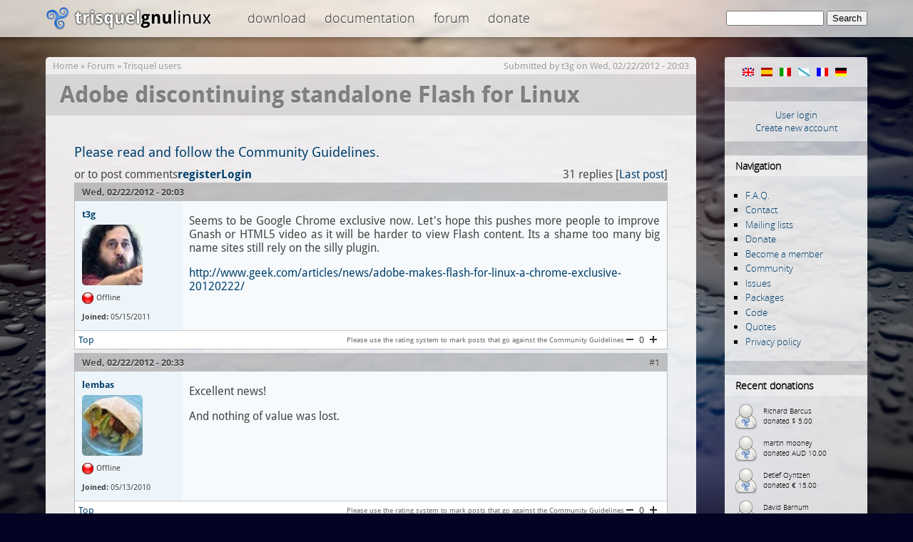

--- FILE ---
content_type: text/html; charset=utf-8
request_url: https://trisquel.info/en/forum/adobe-discontinuing-standalone-flash-linux
body_size: 18081
content:
<!DOCTYPE html PUBLIC "-//W3C//DTD XHTML 1.0 Transitional//EN" "http://www.w3.org/TR/xhtml1/DTD/xhtml1-transitional.dtd">
<html xmlns="http://www.w3.org/1999/xhtml" lang="en" xml:lang="en">
<head>
<meta http-equiv="Content-Type" content="text/html; charset=utf-8" />
    <meta name="content-language" content="en" />
    <meta data-jslicense="GPL-3.0-or-later" />
<title>Adobe discontinuing standalone Flash for Linux | Trisquel GNU/Linux - Run free!</title>
<meta http-equiv="Content-Style-Type" content="text/css" />
    <meta http-equiv="Content-Type" content="text/html; charset=utf-8" />
<link rel="canonical" href="https://trisquel.info/en/en/forum/adobe-discontinuing-standalone-flash-linux" />
<link rel="shortcut icon" href="/sites/default/themes/trisquel7/favicon.ico" type="image/x-icon" />
    <link type="text/css" rel="stylesheet" media="all" href="/files/advagg_css/css_04403e35117fe385c221df0cc1ca2cc7_3.css" />
    <script type="text/javascript">
    /** @licstart  The following is the entire license notice for the
     *  JavaScript code in this page
     *
     *   Copyright (C) 2008-2026  The Trisquel Project
     *
     *   The JavaScript code in this page is free software: you can
     *   redistribute it and/or modify it under the terms of the GNU
     *   General Public License (GNU GPL) as published by the Free Software
     *   Foundation, either version 3 of the License, or (at your option)
     *   any later version.  The code is distributed WITHOUT ANY WARRANTY;
     *   without even the implied warranty of MERCHANTABILITY or FITNESS
     *   FOR A PARTICULAR PURPOSE.  See the GNU GPL for more details.
     *
     *   As additional permission under GNU GPL version 3 section 7, you
     *   may distribute non-source (e.g., minimized or compacted) forms of
     *   that code without the copy of the GNU GPL normally required by
     *   section 4, provided you include this license notice and a URL
     *   through which recipients can access the Corresponding Source.
     *
     *  @licend  The above is the entire license notice
     *  for the JavaScript code in this page.
     */
    </script>
    <script type="text/javascript" src="/files/advagg_js/js_9b8b6262d4890d5dd4e7dd1924e502b0_3.js"></script>
<script type="text/javascript">
<!--//--><![CDATA[//><!--
jQuery.extend(Drupal.settings, {"basePath":"\/","lightbox2":{"rtl":"0","file_path":"\/(\\w\\w\/)files","default_image":"\/sites\/default\/modules\/lightbox2\/images\/brokenimage.jpg","border_size":10,"font_color":"000","box_color":"fff","top_position":"","overlay_opacity":"0.8","overlay_color":"000","disable_close_click":1,"resize_sequence":0,"resize_speed":200,"fade_in_speed":200,"slide_down_speed":300,"use_alt_layout":0,"disable_resize":0,"disable_zoom":0,"force_show_nav":0,"show_caption":true,"loop_items":0,"node_link_text":"","node_link_target":0,"image_count":"Image !current of !total","video_count":"","page_count":"","lite_press_x_close":"press \u003Ca href=\u0022#\u0022 onclick=\u0022hideLightbox(); return FALSE;\u0022\u003E\u003Ckbd\u003Ex\u003C\/kbd\u003E\u003C\/a\u003E to close","download_link_text":"","enable_login":false,"enable_contact":false,"keys_close":"c x 27","keys_previous":"p 37","keys_next":"n 39","keys_zoom":"z","keys_play_pause":"32","display_image_size":"original","image_node_sizes":"()","trigger_lightbox_classes":"img.inline,img.image-img_assist_custom,img., img.image-","trigger_lightbox_group_classes":"","trigger_slideshow_classes":"","trigger_lightframe_classes":"","trigger_lightframe_group_classes":"","custom_class_handler":0,"custom_trigger_classes":"","disable_for_gallery_lists":0,"disable_for_acidfree_gallery_lists":true,"enable_acidfree_videos":true,"slideshow_interval":5000,"slideshow_automatic_start":true,"slideshow_automatic_exit":true,"show_play_pause":true,"pause_on_next_click":false,"pause_on_previous_click":true,"loop_slides":false,"iframe_width":600,"iframe_height":400,"iframe_border":1,"enable_video":0},"settings":{"settings_use_default_mark":"\u003Cspan class=\u0022settings_use_default_mark\u0022\u003E(default)\u003C\/span\u003E"},"spamspan":{"m":"spamspan","u":"emailuser","d":"emaildomain","h":"h","t":"t"},"comment_driven":{"node_form_bellow":0,"theme_support":"default"}});
//--><!]]>
</script>
</head>

<body class="mainbody">
    <div id="header">
    <div id="headerfill">
    <div id="headercontent">
            <div id="logo"><span id="home"><a href="/en"><span>Trisquel GNU/Linux</span></a></span></div>
        <div id="topmenu">

 
 <div class="block block-menu" id="block-menu-menu-top">

    <h2 class="title">top</h2>
    <div class="content"><ul class="menu"><li class="leaf first"><a href="/en/download" title="Download Trisquel GNU/Linux iso images, live cd&#039;s and source code.">Download</a></li>
<li class="leaf"><a href="/en/wiki" title="Documentation and manuals">Documentation</a></li>
<li class="leaf last"><a href="/en/forum" title="Discussion and help forum of the Trisquel community.">Forum</a></li>
<li class="leaf last"><a href="/en/donate" title="Donate to the Trisquel Project">Donate</a></li>
</ul></div>
 </div>

        </div>
 <div id="searchblock">     <form action="/en/forum/adobe-discontinuing-standalone-flash-linux"  accept-charset="UTF-8" method="post" id="search-theme-form">
<div><div id="search" class="container-inline">
  <div class="form-item" id="edit-search-theme-form-1-wrapper">
 <label for="edit-search-theme-form-1">Search this site: </label>
 <input type="text" maxlength="128" name="search_theme_form" id="edit-search-theme-form-1" size="15" value="" title="Enter the terms you wish to search for." class="form-text" />
</div>
<input type="submit" name="op" id="edit-submit" value="Search"  class="form-submit" />
<input type="hidden" name="form_build_id" id="form-NGkPDg4JNBuOdmOQzaxldpo-vILgDosftroQI3wmmCU" value="form-NGkPDg4JNBuOdmOQzaxldpo-vILgDosftroQI3wmmCU"  />
<input type="hidden" name="form_id" id="edit-search-theme-form" value="search_theme_form"  />
</div>

</div></form>
</div>


    </div>
    </div>
    </div>

<div id="page">
    <div id="shadow">

       <div id="content">
 
            <div id="navigation">
                <div id="nav-top"></div>
                                  <div class="block block-locale" id="block-locale-0">
    <h2 class="title">Languages</h2>
    <div class="content"><ul><li class="en first active"><a href="/en/forum/adobe-discontinuing-standalone-flash-linux?multilink=switch" class="language-link active"><img src="/images/flags/en.png" alt="English" title="English"  class="language-icon" width="16" height="12" /></a></li>
<li class="es"><a href="/es/forum/adobe-discontinuing-standalone-flash-linux?multilink=switch" class="language-link"><img src="/images/flags/es.png" alt="Español" title="Español"  class="language-icon" width="16" height="12" /></a></li>
<li class="it"><a href="/it/forum/adobe-discontinuing-standalone-flash-linux?multilink=switch" class="language-link"><img src="/images/flags/it.png" alt="Italiano" title="Italiano"  class="language-icon" width="16" height="12" /></a></li>
<li class="gl"><a href="/gl/forum/adobe-discontinuing-standalone-flash-linux?multilink=switch" class="language-link"><img src="/images/flags/gl.png" alt="Galego" title="Galego"  class="language-icon" width="16" height="12" /></a></li>
<li class="fr"><a href="/fr/forum/adobe-discontinuing-standalone-flash-linux?multilink=switch" class="language-link"><img src="/images/flags/fr.png" alt="Français" title="Français"  class="language-icon" width="16" height="12" /></a></li>
<li class="de last"><a href="/de/forum/adobe-discontinuing-standalone-flash-linux?multilink=switch" class="language-link"><img src="/images/flags/de.png" alt="Deutsch" title="Deutsch"  class="language-icon" width="16" height="12" /></a></li>
</ul></div>
 </div>
  <div class="block block-block" id="block-block-11">
    <div class="content"><div id="customlogin"><center><a href="/en/user/login">User login</a><br/><a href="/en/user/register">Create new account</a></center></div><div style="clear:both;"></div></div>
 </div>
  <div class="block block-user" id="block-user-1">
    <h2 class="title">Navigation</h2>
    <div class="content"><ul class="menu"><li class="leaf first"><a href="/en/faq" title="">F.A.Q.</a></li>
<li class="leaf"><a href="/en/contact" title="">Contact</a></li>
<li class="leaf"><a href="http://listas.trisquel.info" title="">Mailing lists</a></li>
<li class="leaf"><a href="/en/donate" title="Donate to the Trisquel Project">Donate</a></li>
<li class="leaf"><a href="/en/member" title="How to be a part of the Trisquel GNU/Linux Associate Membership Program">Become a member</a></li>
<li class="leaf"><a href="/en/about" title="">Community</a></li>
<li class="leaf"><a href="https://gitlab.trisquel.org/groups/trisquel/-/issues" title="">Issues</a></li>
<li class="leaf"><a href="https://packages.trisquel.org/" title="Packages database">Packages</a></li>
<li class="leaf"><a href="https://gitlab.trisquel.org/trisquel" title="">Code</a></li>
<li class="collapsed"><a href="/en/quotes" title="">Quotes</a></li>
<li class="leaf last"><a href="/en/privacy" title="">Privacy policy</a></li>
</ul></div>
 </div>
  <div class="block block-block" id="block-block-7">
    <h2 class="title">Recent donations</h2>
    <div class="content"><div id="lastdonations" class="avatar" style="float:left;"><div class="item"><img src="/files/imagecache/avatar_small/avatars/default.png" alt="" title=""  height="40" width="40" /><p> Richard Barcus<br/>donated $ 5.00</p></div><div class="item"><img src="/files/imagecache/avatar_small/avatars/default.png" alt="" title=""  height="40" width="40" /><p> martin mooney<br/>donated AUD 10.00</p></div><div class="item"><img src="/files/imagecache/avatar_small/avatars/default.png" alt="" title=""  height="40" width="40" /><p> Detlef Oyntzen<br/>donated € 15.00</p></div><div class="item"><img src="/files/imagecache/avatar_small/avatars/default.png" alt="" title=""  height="40" width="40" /><p> David Barnum<br/>donated $ 5.00</p></div><div class="item"><img src="/files/imagecache/avatar_small/avatars/default.png" alt="" title=""  height="40" width="40" /><p> Thaha Jemni<br/>donated € 20.00</p></div></div><p style="clear:both;text-align:center;"><a href="/en/donate">Donate now!</a></p><div class="bitcoinblock">
<center>

<div style="margin:10px 0 5px 0;  word-wrap: break-word;">
<a href="bitcoin:bc1q3t3vxjhd3dmvg3cfn24k4l7n4mf750utpp75hn" target="_blank">
<img src="/sites/default/themes/trisquel7/images/bitcoin.png" alt="Donate through bitcoin" title="Donate through bitcoin" border="0" /><span style="margin:5px; font-size:10px;">bc1q3t3vxjhd3dmvg3cfn24k4l7n4mf750utpp75hn</span></a>
</div>

</center>
</div></div>
 </div>
  <div class="block block-block" id="block-block-9">
    <div class="content"><center>
<a href="/en/store"><img src="/files/store.png" alt="Gift Store" height="190" width="150"/></a>
</center>
<br/>
</div>
 </div>
                <div id="nav-bottom"></div>
            </div>


            <div id="main">
            <div class="breadcrumb"><a href="/en">Home</a> » <a href="/en/forum">Forum</a> » <a href="/en/forum/trisquel-users">Trisquel users</a></div>            <div class='submitted'>Submitted by <a href="/en/users/t3g" title="View user profile.">t3g</a> on Wed, 02/22/2012 - 20:03</div> <h1 class="title">Adobe discontinuing standalone Flash for Linux</h1> <div id="cont">             <div class="tabs"></div>
            	                  <div class="block block-block" id="block-block-16">
    <div class="content"><big><a href="/en/wiki/trisquel-community-guidelines" title="Trisquel Community Guidelines">Please read and follow the Community Guidelines.</a></big></div>
 </div>
            

  <div class="forum-topic-header clear-block">
  <a id="top"></a>

  <ul class="forum-links"><li class="comment_forbidden first last"><span><a href="/en/user/login?destination=node%2F4747%23comment-form">Login</a> or <a href="/en/user/register?destination=node%2F4747%23comment-form">register</a> to post comments</span></li>
</ul>
  <div class="reply-count">
    31 replies
    
           [<a href="/en/forum/adobe-discontinuing-standalone-flash-linux#comment-17414" class="active">Last post</a>]
      </div>
</div>
  
    <div id="node-4747" class="top-post forum-post  clear-block">


  <div class="post-info clear-block">
    <div class="posted-on">
      Wed, 02/22/2012 - 20:03
          </div>

      </div>

  <div class="forum-post-wrapper">

    <div class="forum-post-panel-sub">
      

<div class="author-pane">
 <div class="author-pane-inner">
        <div class="author-pane-section author-pane-general">
            <div class="author-pane-line author-name">
        <a href="/en/users/t3g" title="View user profile.">t3g</a>      </div>

                    
  <div class="picture">
<img src="/files/imagecache/avatar_big/avatars/picture-2747.jpg" alt="t3g" title="t3g"  height="" width="85" />  </div>
      
                    <div class="author-pane-line author-offline">
           Offline        </div>
      
            
            
            
                    <div class="author-pane-line author-joined">
          <span class="author-pane-label">Joined:</span> 05/15/2011        </div>
      
            
                </div>

        <div class="author-pane-section author-pane-contact">
            
            
            
                </div>

        <div class="author-pane-section author-pane-admin">
            
          
               </div>
  </div>
</div>
    </div>

    <div class="forum-post-panel-main clear-block">
      
      <div class="content">
        <p>Seems to be Google Chrome exclusive now. Let's hope this pushes more people to improve Gnash or HTML5 video as it will be harder to view Flash content. Its a shame too many big name sites still rely on the silly plugin.</p>
<p><a href="http://www.geek.com/articles/news/adobe-makes-flash-for-linux-a-chrome-exclusive-20120222/" title="http://www.geek.com/articles/news/adobe-makes-flash-for-linux-a-chrome-exclusive-20120222/" rel="nofollow">http://www.geek.com/articles/news/adobe-makes-flash-for-linux-a-chrome-exclusive-20120222/</a></p>
      </div>

          </div>
  </div>

  <div class="forum-post-footer clear-block">
    <div class="forum-jump-links">
      <a href="#top" title="Jump to top of page">Top</a>
    </div>

          <div class="forum-post-links">
        <ul class="links inline forum-links"><li class="rate_forum_moderation first last"><span><div class="rate-widget-1 rate-widget clear-block rate-average rate-widget-number_up_down rate-6263d24e46ab458c7069354fbd8817c0" id="rate-node-4747-1-1"><a class="rate-button rate-number-up-down-btn-up" id="rate-button-3" rel="nofollow" href="/en/forum/adobe-discontinuing-standalone-flash-linux?rate=bae26688a1502cc86db40c4967610525">+1</a>
<div class="rate-number-up-down-rating neutral">0</div>

<a class="rate-button rate-number-up-down-btn-down" id="rate-button-4" rel="nofollow" href="/en/forum/adobe-discontinuing-standalone-flash-linux?rate=1d89669e9481b3b95dd99c66c385d2c8">-1</a>
<div class="rate-description">Please use the rating system to mark posts that go against the Community Guidelines</div></div></span></li>
</ul>      </div>
      </div>
</div>
<div id="forum-comments">
  <a id="comment-17028"></a>

    <div class="forum-post  clear-block">

  <div class="post-info clear-block">
    <div class="posted-on">
      Wed, 02/22/2012 - 20:33
          </div>

          <span class="post-num"><a href="/en/forum/adobe-discontinuing-standalone-flash-linux#comment-17028" class="active">#1</a> </span>
      </div>

  <div class="forum-post-wrapper">

    <div class="forum-post-panel-sub">
      

<div class="author-pane">
 <div class="author-pane-inner">
        <div class="author-pane-section author-pane-general">
            <div class="author-pane-line author-name">
        <a href="/en/users/lembas" title="View user profile.">lembas</a>      </div>

                    
  <div class="picture">
<img src="/files/imagecache/avatar_big/avatars/picture-1569.jpg" alt="lembas" title="lembas"  height="" width="85" />  </div>
      
                    <div class="author-pane-line author-offline">
           Offline        </div>
      
            
            
            
                    <div class="author-pane-line author-joined">
          <span class="author-pane-label">Joined:</span> 05/13/2010        </div>
      
            
                </div>

        <div class="author-pane-section author-pane-contact">
            
            
            
                </div>

        <div class="author-pane-section author-pane-admin">
            
          
               </div>
  </div>
</div>
    </div>

    <div class="forum-post-panel-main clear-block">
      
      <div class="content">
        <p>Excellent news!</p>
<p>And nothing of value was lost.</p>
      </div>

          </div>
  </div>

  <div class="forum-post-footer clear-block">
    <div class="forum-jump-links">
      <a href="#top" title="Jump to top of page">Top</a>
    </div>

          <div class="forum-post-links">
        <ul class="links forum-links"><li class="rate_forum_moderation first last"><span><div class="rate-widget-1 rate-widget clear-block rate-average rate-widget-number_up_down rate-4411826972c27e565b396bbe11ec9ffa" id="rate-comment-17028-1-1"><a class="rate-button rate-number-up-down-btn-up" id="rate-button-9" rel="nofollow" href="/en/forum/adobe-discontinuing-standalone-flash-linux?rate=295a74e6cae5133e12cf30ce4592e31b">+1</a>
<div class="rate-number-up-down-rating neutral">0</div>

<a class="rate-button rate-number-up-down-btn-down" id="rate-button-10" rel="nofollow" href="/en/forum/adobe-discontinuing-standalone-flash-linux?rate=4bf9945e5c5d13f27e788093b70e3442">-1</a>
<div class="rate-description">Please use the rating system to mark posts that go against the Community Guidelines</div></div></span></li>
</ul>      </div>
      </div>
</div>
<div class="indented"><a id="comment-17238"></a>

    <div class="forum-post  clear-block">

  <div class="post-info clear-block">
    <div class="posted-on">
      Mon, 02/27/2012 - 23:35
          </div>

          <span class="post-num"><a href="/en/forum/adobe-discontinuing-standalone-flash-linux#comment-17238" class="active">#2</a> </span>
      </div>

  <div class="forum-post-wrapper">

    <div class="forum-post-panel-sub">
      

<div class="author-pane">
 <div class="author-pane-inner">
        <div class="author-pane-section author-pane-general">
            <div class="author-pane-line author-name">
        <a href="/en/users/t3g" title="View user profile.">t3g</a>      </div>

                    
  <div class="picture">
<img src="/files/imagecache/avatar_big/avatars/picture-2747.jpg" alt="t3g" title="t3g"  height="" width="85" />  </div>
      
                    <div class="author-pane-line author-offline">
           Offline        </div>
      
            
            
            
                    <div class="author-pane-line author-joined">
          <span class="author-pane-label">Joined:</span> 05/15/2011        </div>
      
            
                </div>

        <div class="author-pane-section author-pane-contact">
            
            
            
                </div>

        <div class="author-pane-section author-pane-admin">
            
          
               </div>
  </div>
</div>
    </div>

    <div class="forum-post-panel-main clear-block">
      
      <div class="content">
        <p>Like some of you, I would like to see two things:</p>
<p>1. Adobe releasing the source code for Flash on Linux or releasing a GPL<br />
version of it like how we have OpenJDK for Java. This will probably never<br />
happen but at least we can dream right?</p>
<p>2. A big company like Canonical putting the manpower to improve Gnash or<br />
Lightspark to make them on the same level. This is not to knock open source<br />
"communities" but most don't have the manpower to improve things on the same<br />
level as a big company like IBM. That is why there was such a freakout over<br />
Kubuntu when Canonical cut the cord with them about the quality of it from<br />
here on.</p>
      </div>

          </div>
  </div>

  <div class="forum-post-footer clear-block">
    <div class="forum-jump-links">
      <a href="#top" title="Jump to top of page">Top</a>
    </div>

          <div class="forum-post-links">
        <ul class="links forum-links"><li class="rate_forum_moderation first last"><span><div class="rate-widget-1 rate-widget clear-block rate-average rate-widget-number_up_down rate-b92c0ea43ec89f82abc01476f8103696" id="rate-comment-17238-1-1"><a class="rate-button rate-number-up-down-btn-up" id="rate-button-15" rel="nofollow" href="/en/forum/adobe-discontinuing-standalone-flash-linux?rate=fdd04b6b0c3d08fb951d9e2013c777e3">+1</a>
<div class="rate-number-up-down-rating neutral">0</div>

<a class="rate-button rate-number-up-down-btn-down" id="rate-button-16" rel="nofollow" href="/en/forum/adobe-discontinuing-standalone-flash-linux?rate=3add0fe1221ef872fca42a286938d218">-1</a>
<div class="rate-description">Please use the rating system to mark posts that go against the Community Guidelines</div></div></span></li>
</ul>      </div>
      </div>
</div>
</div><a id="comment-17030"></a>

    <div class="forum-post  clear-block">

  <div class="post-info clear-block">
    <div class="posted-on">
      Wed, 02/22/2012 - 20:39
          </div>

          <span class="post-num"><a href="/en/forum/adobe-discontinuing-standalone-flash-linux#comment-17030" class="active">#3</a> </span>
      </div>

  <div class="forum-post-wrapper">

    <div class="forum-post-panel-sub">
      

<div class="author-pane">
 <div class="author-pane-inner">
        <div class="author-pane-section author-pane-general">
            <div class="author-pane-line author-name">
        <a href="/en/users/cyberhawk" title="View user profile.">Cyberhawk</a>      </div>

                    
  <div class="picture">
<img src="/files/imagecache/avatar_big/avatars/picture-1755.png" alt="Cyberhawk" title="Cyberhawk"  height="" width="85" />  </div>
<p class="member"><img src="/sites/default/themes/trisquel7/images/forum/membericon.png" width="18" height="18" alt="" /><span>I am a translator!</span></p>      
                    <div class="author-pane-line author-offline">
           Offline        </div>
      
            
            
            
                    <div class="author-pane-line author-joined">
          <span class="author-pane-label">Joined:</span> 07/27/2010        </div>
      
            
                </div>

        <div class="author-pane-section author-pane-contact">
            
            
            
                </div>

        <div class="author-pane-section author-pane-admin">
            
          
               </div>
  </div>
</div>
    </div>

    <div class="forum-post-panel-main clear-block">
      
      <div class="content">
        <p>That's dangers of non-free software come true for you. If a company develops a closed program, everything related to this program will be dominated by them. That's a stupid, potentially spying plugin, so no big loss there. But it shows that we are on the right side of the fence.</p>
<p>Flash is dying anyway, I've heard from people it is a bitch to use as a developer and html 5 can embed videos more easily and most important without the need for a plugin.</p>
      </div>

          </div>
  </div>

  <div class="forum-post-footer clear-block">
    <div class="forum-jump-links">
      <a href="#top" title="Jump to top of page">Top</a>
    </div>

          <div class="forum-post-links">
        <ul class="links forum-links"><li class="rate_forum_moderation first last"><span><div class="rate-widget-1 rate-widget clear-block rate-average rate-widget-number_up_down rate-8259c7e77a37e14e24e9eed42614620a" id="rate-comment-17030-1-1"><a class="rate-button rate-number-up-down-btn-up" id="rate-button-21" rel="nofollow" href="/en/forum/adobe-discontinuing-standalone-flash-linux?rate=24307f50116be4532b989a526ba17b48">+1</a>
<div class="rate-number-up-down-rating neutral">0</div>

<a class="rate-button rate-number-up-down-btn-down" id="rate-button-22" rel="nofollow" href="/en/forum/adobe-discontinuing-standalone-flash-linux?rate=5a9937b91c98d84e1fc24ef100bba168">-1</a>
<div class="rate-description">Please use the rating system to mark posts that go against the Community Guidelines</div></div></span></li>
</ul>      </div>
      </div>
</div>
<div class="indented"><a id="comment-17180"></a>

    <div class="forum-post  clear-block">

  <div class="post-info clear-block">
    <div class="posted-on">
      Sun, 02/26/2012 - 22:57
          </div>

          <span class="post-num"><a href="/en/forum/adobe-discontinuing-standalone-flash-linux#comment-17180" class="active">#4</a> </span>
      </div>

  <div class="forum-post-wrapper">

    <div class="forum-post-panel-sub">
      

<div class="author-pane">
 <div class="author-pane-inner">
        <div class="author-pane-section author-pane-general">
            <div class="author-pane-line author-name">
        <a href="/en/users/loic-j-duros" title="View user profile.">Loic J. Duros</a>      </div>

                    
  <div class="picture">
<img src="/files/imagecache/avatar_big/avatars/picture-3580.png" alt="Loic J. Duros" title="Loic J. Duros"  height="" width="85" />  </div>
      
                    <div class="author-pane-line author-offline">
           Offline        </div>
      
            
            
            
                    <div class="author-pane-line author-joined">
          <span class="author-pane-label">Joined:</span> 01/28/2012        </div>
      
            
                </div>

        <div class="author-pane-section author-pane-contact">
            
            
            
                </div>

        <div class="author-pane-section author-pane-admin">
            
          
               </div>
  </div>
</div>
    </div>

    <div class="forum-post-panel-main clear-block">
      
      <div class="content">
        <p>They are working on a version that would only work on **Chrome** (I<br />
suspect it would work in Chromium).<br />
This comes somewhat as a surprise to me that Google worked in close<br />
collaboration with Adobe for this...<br />
For me it's one more reason to use Mozilla-based browsers (Abrowser,<br />
Icecat, ...)!</p>
<p>On 02/22/2012 01:39 PM, name at domain wrote:<br />
&gt; That's dangers of non-free software come true for you. If a company<br />
&gt; develops a closed program, everything related to this program will be<br />
&gt; dominated by them. That's a stupid, potentially spying plugin, so no<br />
&gt; big loss there. But it shows that we are on the right side of the fence.<br />
&gt;<br />
&gt; Flash is dying anyway, I've heard from people it is a bitch to use as<br />
&gt; a developer and html 5 can embed videos more easily and most important<br />
&gt; without the need for a plugin.</p>
      </div>

          </div>
  </div>

  <div class="forum-post-footer clear-block">
    <div class="forum-jump-links">
      <a href="#top" title="Jump to top of page">Top</a>
    </div>

          <div class="forum-post-links">
        <ul class="links forum-links"><li class="rate_forum_moderation first last"><span><div class="rate-widget-1 rate-widget clear-block rate-average rate-widget-number_up_down rate-5658cc41b3f63071582421b8ebd1414a" id="rate-comment-17180-1-1"><a class="rate-button rate-number-up-down-btn-up" id="rate-button-27" rel="nofollow" href="/en/forum/adobe-discontinuing-standalone-flash-linux?rate=70054d2726348394917e6320f4850b70">+1</a>
<div class="rate-number-up-down-rating neutral">0</div>

<a class="rate-button rate-number-up-down-btn-down" id="rate-button-28" rel="nofollow" href="/en/forum/adobe-discontinuing-standalone-flash-linux?rate=c608c1f808df0e5f31e84969784e5f80">-1</a>
<div class="rate-description">Please use the rating system to mark posts that go against the Community Guidelines</div></div></span></li>
</ul>      </div>
      </div>
</div>
</div><a id="comment-17033"></a>

    <div class="forum-post  clear-block">

  <div class="post-info clear-block">
    <div class="posted-on">
      Wed, 02/22/2012 - 21:32
          </div>

          <span class="post-num"><a href="/en/forum/adobe-discontinuing-standalone-flash-linux#comment-17033" class="active">#5</a> </span>
      </div>

  <div class="forum-post-wrapper">

    <div class="forum-post-panel-sub">
      

<div class="author-pane">
 <div class="author-pane-inner">
        <div class="author-pane-section author-pane-general">
            <div class="author-pane-line author-name">
        <a href="/en/users/t3g" title="View user profile.">t3g</a>      </div>

                    
  <div class="picture">
<img src="/files/imagecache/avatar_big/avatars/picture-2747.jpg" alt="t3g" title="t3g"  height="" width="85" />  </div>
      
                    <div class="author-pane-line author-offline">
           Offline        </div>
      
            
            
            
                    <div class="author-pane-line author-joined">
          <span class="author-pane-label">Joined:</span> 05/15/2011        </div>
      
            
                </div>

        <div class="author-pane-section author-pane-contact">
            
            
            
                </div>

        <div class="author-pane-section author-pane-admin">
            
          
               </div>
  </div>
</div>
    </div>

    <div class="forum-post-panel-main clear-block">
      
      <div class="content">
        <p>Maybe it was some partnership between Adobe and Google to boost usage of Google Chrome. I know that from now on if people want to use Flash on Linux, they would have to either just use Chrome or have a symbolic link in Firefox to link to the Chrome SWF plugin. Firefox users may be screwed though as this may be for browsers that support Pepper API. Either Mozilla supports it or they get left behind unfortunately.</p>
<p>This really does suck for those who use Chromium and do NOT want all of the Chrome nonsense but still like the browser. I suppose it is still possible with Chromium, but wouldn't that require the manual installation of the plugin from the Chrome package each time it is updated?</p>
      </div>

          </div>
  </div>

  <div class="forum-post-footer clear-block">
    <div class="forum-jump-links">
      <a href="#top" title="Jump to top of page">Top</a>
    </div>

          <div class="forum-post-links">
        <ul class="links forum-links"><li class="rate_forum_moderation first last"><span><div class="rate-widget-1 rate-widget clear-block rate-average rate-widget-number_up_down rate-befbe1168a191edd014d93c963f01429" id="rate-comment-17033-1-1"><a class="rate-button rate-number-up-down-btn-up" id="rate-button-33" rel="nofollow" href="/en/forum/adobe-discontinuing-standalone-flash-linux?rate=71dc9c547b246141222ead92ee5f1f7f">+1</a>
<div class="rate-number-up-down-rating neutral">0</div>

<a class="rate-button rate-number-up-down-btn-down" id="rate-button-34" rel="nofollow" href="/en/forum/adobe-discontinuing-standalone-flash-linux?rate=0937b6f96723f9d868598dc86789e311">-1</a>
<div class="rate-description">Please use the rating system to mark posts that go against the Community Guidelines</div></div></span></li>
</ul>      </div>
      </div>
</div>
<a id="comment-17035"></a>

    <div class="forum-post  clear-block">

  <div class="post-info clear-block">
    <div class="posted-on">
      Wed, 02/22/2012 - 23:02
          </div>

          <span class="post-num"><a href="/en/forum/adobe-discontinuing-standalone-flash-linux#comment-17035" class="active">#6</a> </span>
      </div>

  <div class="forum-post-wrapper">

    <div class="forum-post-panel-sub">
      

<div class="author-pane">
 <div class="author-pane-inner">
        <div class="author-pane-section author-pane-general">
            <div class="author-pane-line author-name">
        <a href="/en/users/cyberhawk" title="View user profile.">Cyberhawk</a>      </div>

                    
  <div class="picture">
<img src="/files/imagecache/avatar_big/avatars/picture-1755.png" alt="Cyberhawk" title="Cyberhawk"  height="" width="85" />  </div>
<p class="member"><img src="/sites/default/themes/trisquel7/images/forum/membericon.png" width="18" height="18" alt="" /><span>I am a translator!</span></p>      
                    <div class="author-pane-line author-offline">
           Offline        </div>
      
            
            
            
                    <div class="author-pane-line author-joined">
          <span class="author-pane-label">Joined:</span> 07/27/2010        </div>
      
            
                </div>

        <div class="author-pane-section author-pane-contact">
            
            
            
                </div>

        <div class="author-pane-section author-pane-admin">
            
          
               </div>
  </div>
</div>
    </div>

    <div class="forum-post-panel-main clear-block">
      
      <div class="content">
        <p>It will be more like a partnership to kill Flash for good :P Or that's what I hope.</p>
      </div>

          </div>
  </div>

  <div class="forum-post-footer clear-block">
    <div class="forum-jump-links">
      <a href="#top" title="Jump to top of page">Top</a>
    </div>

          <div class="forum-post-links">
        <ul class="links forum-links"><li class="rate_forum_moderation first last"><span><div class="rate-widget-1 rate-widget clear-block rate-average rate-widget-number_up_down rate-1eb40b751eb00fb7d3a474dbdfb2f778" id="rate-comment-17035-1-1"><a class="rate-button rate-number-up-down-btn-up" id="rate-button-39" rel="nofollow" href="/en/forum/adobe-discontinuing-standalone-flash-linux?rate=4ecfdb91c8ebb29593e302bb7fedfb65">+1</a>
<div class="rate-number-up-down-rating neutral">0</div>

<a class="rate-button rate-number-up-down-btn-down" id="rate-button-40" rel="nofollow" href="/en/forum/adobe-discontinuing-standalone-flash-linux?rate=74356b0a1342103242b396cea841a781">-1</a>
<div class="rate-description">Please use the rating system to mark posts that go against the Community Guidelines</div></div></span></li>
</ul>      </div>
      </div>
</div>
<a id="comment-17045"></a>

    <div class="forum-post  clear-block">

  <div class="post-info clear-block">
    <div class="posted-on">
      Thu, 02/23/2012 - 02:48
          </div>

          <span class="post-num"><a href="/en/forum/adobe-discontinuing-standalone-flash-linux#comment-17045" class="active">#7</a> </span>
      </div>

  <div class="forum-post-wrapper">

    <div class="forum-post-panel-sub">
      

<div class="author-pane">
 <div class="author-pane-inner">
        <div class="author-pane-section author-pane-general">
            <div class="author-pane-line author-name">
        <a href="/en/users/marioger" title="View user profile.">marioger</a>      </div>

                    
  <div class="picture">
<img src="/files/imagecache/avatar_big/avatars/picture-3355.png" alt="marioger" title="marioger"  height="" width="85" />  </div>
      
                    <div class="author-pane-line author-offline">
           Offline        </div>
      
            
            
            
                    <div class="author-pane-line author-joined">
          <span class="author-pane-label">Joined:</span> 11/20/2011        </div>
      
            
                </div>

        <div class="author-pane-section author-pane-contact">
            
            
            
                </div>

        <div class="author-pane-section author-pane-admin">
            
          
               </div>
  </div>
</div>
    </div>

    <div class="forum-post-panel-main clear-block">
      
      <div class="content">
        <p>Something sounds weird because youtube is Google and youtube is the only streaming video site that promote html5. Is this the end of html5 on youtube? it must have a counterpart for Google. I mean where is the advantage for Google then? Adobe has made a huge gift to Google and now what? Google has promise to stop html5 on youtube, what else?</p>
      </div>

          </div>
  </div>

  <div class="forum-post-footer clear-block">
    <div class="forum-jump-links">
      <a href="#top" title="Jump to top of page">Top</a>
    </div>

          <div class="forum-post-links">
        <ul class="links forum-links"><li class="rate_forum_moderation first last"><span><div class="rate-widget-1 rate-widget clear-block rate-average rate-widget-number_up_down rate-4fc8d160309551308bf32592f5100a23" id="rate-comment-17045-1-1"><a class="rate-button rate-number-up-down-btn-up" id="rate-button-45" rel="nofollow" href="/en/forum/adobe-discontinuing-standalone-flash-linux?rate=f0b41bac06a2ce70d525c6194bcc2294">+1</a>
<div class="rate-number-up-down-rating neutral">0</div>

<a class="rate-button rate-number-up-down-btn-down" id="rate-button-46" rel="nofollow" href="/en/forum/adobe-discontinuing-standalone-flash-linux?rate=096e4a66a07279f4bc956619a3ecb87a">-1</a>
<div class="rate-description">Please use the rating system to mark posts that go against the Community Guidelines</div></div></span></li>
</ul>      </div>
      </div>
</div>
<a id="comment-17048"></a>

    <div class="forum-post  clear-block">

  <div class="post-info clear-block">
    <div class="posted-on">
      Thu, 02/23/2012 - 03:21
          </div>

          <span class="post-num"><a href="/en/forum/adobe-discontinuing-standalone-flash-linux#comment-17048" class="active">#8</a> </span>
      </div>

  <div class="forum-post-wrapper">

    <div class="forum-post-panel-sub">
      

<div class="author-pane">
 <div class="author-pane-inner">
        <div class="author-pane-section author-pane-general">
            <div class="author-pane-line author-name">
        <a href="/en/users/adrian-malacoda" title="View user profile.">Adrian Malacoda</a>      </div>

                    
  <div class="picture">
<img src="/files/imagecache/avatar_big/avatars/picture-2272.png" alt="Adrian Malacoda" title="Adrian Malacoda"  height="" width="85" />  </div>
<p class="member"><img src="/sites/default/themes/trisquel7/images/forum/membericon.png" width="18" height="18" alt="" /><span>I am a <a href="/member">member</a>!</span></p>      
                    <div class="author-pane-line author-offline">
           Offline        </div>
      
            
            
            
                    <div class="author-pane-line author-joined">
          <span class="author-pane-label">Joined:</span> 12/26/2010        </div>
      
            
                </div>

        <div class="author-pane-section author-pane-contact">
            
            
            
                </div>

        <div class="author-pane-section author-pane-admin">
            
          
               </div>
  </div>
</div>
    </div>

    <div class="forum-post-panel-main clear-block">
      
      <div class="content">
        <p>About time Adobe took out the Trash.</p>
      </div>

          </div>
  </div>

  <div class="forum-post-footer clear-block">
    <div class="forum-jump-links">
      <a href="#top" title="Jump to top of page">Top</a>
    </div>

          <div class="forum-post-links">
        <ul class="links forum-links"><li class="rate_forum_moderation first last"><span><div class="rate-widget-1 rate-widget clear-block rate-average rate-widget-number_up_down rate-01caadc4b4846eabf1ee911b3eeff579" id="rate-comment-17048-1-1"><a class="rate-button rate-number-up-down-btn-up" id="rate-button-51" rel="nofollow" href="/en/forum/adobe-discontinuing-standalone-flash-linux?rate=16323f2ed126b800b6ab5e6612072896">+1</a>
<div class="rate-number-up-down-rating neutral">0</div>

<a class="rate-button rate-number-up-down-btn-down" id="rate-button-52" rel="nofollow" href="/en/forum/adobe-discontinuing-standalone-flash-linux?rate=376b1120f17a3d54228ebf10996e5773">-1</a>
<div class="rate-description">Please use the rating system to mark posts that go against the Community Guidelines</div></div></span></li>
</ul>      </div>
      </div>
</div>
<a id="comment-17055"></a>

    <div class="forum-post  clear-block">

  <div class="post-info clear-block">
    <div class="posted-on">
      Thu, 02/23/2012 - 05:28
          </div>

          <span class="post-num"><a href="/en/forum/adobe-discontinuing-standalone-flash-linux#comment-17055" class="active">#9</a> </span>
      </div>

  <div class="forum-post-wrapper">

    <div class="forum-post-panel-sub">
      

<div class="author-pane">
 <div class="author-pane-inner">
        <div class="author-pane-section author-pane-general">
            <div class="author-pane-line author-name">
        <a href="/en/users/pvalley" title="View user profile.">pvalley</a>      </div>

                    
  <div class="picture">
<img src="/files/imagecache/avatar_big/avatar_selection/chess.jpg" alt="pvalley" title="pvalley"  height="" width="85" />  </div>
      
                    <div class="author-pane-line author-offline">
           Offline        </div>
      
            
            
            
                    <div class="author-pane-line author-joined">
          <span class="author-pane-label">Joined:</span> 04/14/2011        </div>
      
            
                </div>

        <div class="author-pane-section author-pane-contact">
            
            
            
                </div>

        <div class="author-pane-section author-pane-admin">
            
          
               </div>
  </div>
</div>
    </div>

    <div class="forum-post-panel-main clear-block">
      
      <div class="content">
        <p>I think its more that adobe knows how old flash is they have more then enough cash out of it and are now saying good bye to it they more then likly will be working on improving flash code for html not for chrome although chrome will benefit from it will firefox?</p>
      </div>

          </div>
  </div>

  <div class="forum-post-footer clear-block">
    <div class="forum-jump-links">
      <a href="#top" title="Jump to top of page">Top</a>
    </div>

          <div class="forum-post-links">
        <ul class="links forum-links"><li class="rate_forum_moderation first last"><span><div class="rate-widget-1 rate-widget clear-block rate-average rate-widget-number_up_down rate-94fa7f38a38df343099cd4e56245c8c9" id="rate-comment-17055-1-1"><a class="rate-button rate-number-up-down-btn-up" id="rate-button-57" rel="nofollow" href="/en/forum/adobe-discontinuing-standalone-flash-linux?rate=4ac28fc94fe8f7d95109a4f0a219d35f">+1</a>
<div class="rate-number-up-down-rating neutral">0</div>

<a class="rate-button rate-number-up-down-btn-down" id="rate-button-58" rel="nofollow" href="/en/forum/adobe-discontinuing-standalone-flash-linux?rate=948f3addbeb469a1ad1d209c52ca6d5d">-1</a>
<div class="rate-description">Please use the rating system to mark posts that go against the Community Guidelines</div></div></span></li>
</ul>      </div>
      </div>
</div>
<a id="comment-17057"></a>

    <div class="forum-post  clear-block">

  <div class="post-info clear-block">
    <div class="posted-on">
      Thu, 02/23/2012 - 06:23
          </div>

          <span class="post-num"><a href="/en/forum/adobe-discontinuing-standalone-flash-linux#comment-17057" class="active">#10</a> </span>
      </div>

  <div class="forum-post-wrapper">

    <div class="forum-post-panel-sub">
      

<div class="author-pane">
 <div class="author-pane-inner">
        <div class="author-pane-section author-pane-general">
            <div class="author-pane-line author-name">
        <a href="/en/users/t3g" title="View user profile.">t3g</a>      </div>

                    
  <div class="picture">
<img src="/files/imagecache/avatar_big/avatars/picture-2747.jpg" alt="t3g" title="t3g"  height="" width="85" />  </div>
      
                    <div class="author-pane-line author-offline">
           Offline        </div>
      
            
            
            
                    <div class="author-pane-line author-joined">
          <span class="author-pane-label">Joined:</span> 05/15/2011        </div>
      
            
                </div>

        <div class="author-pane-section author-pane-contact">
            
            
            
                </div>

        <div class="author-pane-section author-pane-admin">
            
          
               </div>
  </div>
</div>
    </div>

    <div class="forum-post-panel-main clear-block">
      
      <div class="content">
        <p>If they do continue to support Flash on Windows and Mac, I am hoping they implement WebM support. That would make things easier for older IE versions and browsers that do not support WebM to still get support without having to use H264 encoded files.</p>
      </div>

          </div>
  </div>

  <div class="forum-post-footer clear-block">
    <div class="forum-jump-links">
      <a href="#top" title="Jump to top of page">Top</a>
    </div>

          <div class="forum-post-links">
        <ul class="links forum-links"><li class="rate_forum_moderation first last"><span><div class="rate-widget-1 rate-widget clear-block rate-average rate-widget-number_up_down rate-0cd71c3305be5ffa1e1dd899bf28a617" id="rate-comment-17057-1-1"><a class="rate-button rate-number-up-down-btn-up" id="rate-button-63" rel="nofollow" href="/en/forum/adobe-discontinuing-standalone-flash-linux?rate=86b52a693f29687ccba2cec4a547eb4e">+1</a>
<div class="rate-number-up-down-rating neutral">0</div>

<a class="rate-button rate-number-up-down-btn-down" id="rate-button-64" rel="nofollow" href="/en/forum/adobe-discontinuing-standalone-flash-linux?rate=f09f854fba686fb3dacda445a9b698e2">-1</a>
<div class="rate-description">Please use the rating system to mark posts that go against the Community Guidelines</div></div></span></li>
</ul>      </div>
      </div>
</div>
<div class="indented"><a id="comment-17060"></a>

    <div class="forum-post  clear-block">

  <div class="post-info clear-block">
    <div class="posted-on">
      Thu, 02/23/2012 - 07:30
          </div>

          <span class="post-num"><a href="/en/forum/adobe-discontinuing-standalone-flash-linux#comment-17060" class="active">#11</a> </span>
      </div>

  <div class="forum-post-wrapper">

    <div class="forum-post-panel-sub">
      

<div class="author-pane">
 <div class="author-pane-inner">
        <div class="author-pane-section author-pane-general">
            <div class="author-pane-line author-name">
        <a href="/en/users/jxself" title="View user profile.">jxself</a>      </div>

                    
  <div class="picture">
<img src="/files/imagecache/avatar_big/avatars/picture-1848.png" alt="jxself" title="jxself"  height="" width="85" />  </div>
      
                    <div class="author-pane-line author-offline">
           Offline        </div>
      
            
            
            
                    <div class="author-pane-line author-joined">
          <span class="author-pane-label">Joined:</span> 09/13/2010        </div>
      
            
                </div>

        <div class="author-pane-section author-pane-contact">
            
            
            
                </div>

        <div class="author-pane-section author-pane-admin">
            
          
               </div>
  </div>
</div>
    </div>

    <div class="forum-post-panel-main clear-block">
      
      <div class="content">
        <p>"If they do continue to support Flash on Windows and Mac, I am hoping they implement WebM support. That would make things easier for older IE versions and browsers that do not support WebM to still get support without having to use H264 encoded files."</p>
<p>There are other ways for people using such browsers to play WebM files without needing to install proprietary software.</p>
<p>* For Windows Media Player 12 on Windows 7, install the WebM Media Foundation Components: <a href="http://www.webmproject.org/ie/" title="http://www.webmproject.org/ie/" rel="nofollow">http://www.webmproject.org/ie/</a></p>
<p>NOTE: Though the components refer to Internet Explorer 9, installing them will add system-wide WebM support in applications that use Media Foundation.</p>
<p>* For earlier versions of Windows Media Player, follow the instructions for installing the WebM DirectShow filters: <a href="http://www.webmproject.org/tools/#directshow_filters" title="http://www.webmproject.org/tools/#directshow_filters" rel="nofollow">http://www.webmproject.org/tools/#directshow_filters</a><br />
NOTE: As indicated, be sure to also install the Vorbis audio filters.</p>
<p>Finally, there's also a project working to make a WebM decoder implemented in Java so that you don't have to install third party software.</p>
      </div>

          </div>
  </div>

  <div class="forum-post-footer clear-block">
    <div class="forum-jump-links">
      <a href="#top" title="Jump to top of page">Top</a>
    </div>

          <div class="forum-post-links">
        <ul class="links forum-links"><li class="rate_forum_moderation first last"><span><div class="rate-widget-1 rate-widget clear-block rate-average rate-widget-number_up_down rate-679c02ac597b9aeb9e7adb3d7d788c70" id="rate-comment-17060-1-1"><a class="rate-button rate-number-up-down-btn-up" id="rate-button-69" rel="nofollow" href="/en/forum/adobe-discontinuing-standalone-flash-linux?rate=a6eaa9cdd8f58ffefa30cc62e00367d3">+1</a>
<div class="rate-number-up-down-rating neutral">0</div>

<a class="rate-button rate-number-up-down-btn-down" id="rate-button-70" rel="nofollow" href="/en/forum/adobe-discontinuing-standalone-flash-linux?rate=4e835a33baf454b014f8bfb7140b49b9">-1</a>
<div class="rate-description">Please use the rating system to mark posts that go against the Community Guidelines</div></div></span></li>
</ul>      </div>
      </div>
</div>
</div><a id="comment-17058"></a>

    <div class="forum-post  clear-block">

  <div class="post-info clear-block">
    <div class="posted-on">
      Thu, 02/23/2012 - 07:16
          </div>

          <span class="post-num"><a href="/en/forum/adobe-discontinuing-standalone-flash-linux#comment-17058" class="active">#12</a> </span>
      </div>

  <div class="forum-post-wrapper">

    <div class="forum-post-panel-sub">
      

<div class="author-pane">
 <div class="author-pane-inner">
        <div class="author-pane-section author-pane-general">
            <div class="author-pane-line author-name">
        <a href="/en/users/chris" title="View user profile.">Chris</a>      </div>

                    
  <div class="picture">
<img src="/files/imagecache/avatar_big/avatars/picture-2664.jpg" alt="Chris" title="Chris"  height="" width="85" />  </div>
<p class="member"><img src="/sites/default/themes/trisquel7/images/forum/membericon.png" width="18" height="18" alt="" /><span>I am a <a href="/member">member</a>!</span></p>      
                    <div class="author-pane-line author-offline">
           Offline        </div>
      
            
            
            
                    <div class="author-pane-line author-joined">
          <span class="author-pane-label">Joined:</span> 04/23/2011        </div>
      
            
                </div>

        <div class="author-pane-section author-pane-contact">
            
            
            
                </div>

        <div class="author-pane-section author-pane-admin">
            
          
               </div>
  </div>
</div>
    </div>

    <div class="forum-post-panel-main clear-block">
      
      <div class="content">
        <p>It will be interesting to see how Canonical handles this. They didn't handle the Oracle debacle very well when Oracle killed more favourable distribution terms for the non-free version of Java. This is the second dying technology in the past couple of months to cause problems.</p>
<p>While both of these are still available you have to wonder who is behind it. We need to be more active in finding solutions to these problems. Apple (or was it Adobe?) also killed Java off on the Mac.</p>
<p>The majority of Flash's desirability on the web is the DRM it offers. This is true of Silverlight as well. How can these issues be resolved without DRM?</p>
<p>The industry is forcing DRM on consumers and consumers aren't resisting. There are some users who are reverting to piracy although that doesn't really solve the problem.</p>
<p>There probably needs to be a push to change the law to stop DRM. We need better coordination of the major organisations that have an interest in it.</p>
<p>Think anti-ACTA protests for DRM.</p>
      </div>

          </div>
  </div>

  <div class="forum-post-footer clear-block">
    <div class="forum-jump-links">
      <a href="#top" title="Jump to top of page">Top</a>
    </div>

          <div class="forum-post-links">
        <ul class="links forum-links"><li class="rate_forum_moderation first last"><span><div class="rate-widget-1 rate-widget clear-block rate-average rate-widget-number_up_down rate-2ef1979e3b9bb258d7240b059ec7aaf6" id="rate-comment-17058-1-1"><a class="rate-button rate-number-up-down-btn-up" id="rate-button-75" rel="nofollow" href="/en/forum/adobe-discontinuing-standalone-flash-linux?rate=666bf2031eca699fd609e5288063e796">+1</a>
<div class="rate-number-up-down-rating neutral">0</div>

<a class="rate-button rate-number-up-down-btn-down" id="rate-button-76" rel="nofollow" href="/en/forum/adobe-discontinuing-standalone-flash-linux?rate=d1f5669db605fc0343ee02b51a674807">-1</a>
<div class="rate-description">Please use the rating system to mark posts that go against the Community Guidelines</div></div></span></li>
</ul>      </div>
      </div>
</div>
<div class="indented"><a id="comment-17062"></a>

    <div class="forum-post  clear-block">

  <div class="post-info clear-block">
    <div class="posted-on">
      Thu, 02/23/2012 - 07:54
          </div>

          <span class="post-num"><a href="/en/forum/adobe-discontinuing-standalone-flash-linux#comment-17062" class="active">#13</a> </span>
      </div>

  <div class="forum-post-wrapper">

    <div class="forum-post-panel-sub">
      

<div class="author-pane">
 <div class="author-pane-inner">
        <div class="author-pane-section author-pane-general">
            <div class="author-pane-line author-name">
        <a href="/en/users/jxself" title="View user profile.">jxself</a>      </div>

                    
  <div class="picture">
<img src="/files/imagecache/avatar_big/avatars/picture-1848.png" alt="jxself" title="jxself"  height="" width="85" />  </div>
      
                    <div class="author-pane-line author-offline">
           Offline        </div>
      
            
            
            
                    <div class="author-pane-line author-joined">
          <span class="author-pane-label">Joined:</span> 09/13/2010        </div>
      
            
                </div>

        <div class="author-pane-section author-pane-contact">
            
            
            
                </div>

        <div class="author-pane-section author-pane-admin">
            
          
               </div>
  </div>
</div>
    </div>

    <div class="forum-post-panel-main clear-block">
      
      <div class="content">
        <p>The disappearance of Flash for GNU+Linux systems should be celebrated, IMO. It was a proprietary, user-subjugating program. With it disappearing from the GNU+Linux world, it's one less tool that Adobe can use to divide people and keep them helpless. Flash doesn't matter anymore anyway. Denver wrote a good article a few months ago explaining why: <a href="http://ossguy.com/?p=1037" title="http://ossguy.com/?p=1037" rel="nofollow">http://ossguy.com/?p=1037</a></p>
<p>Whatever Canonical does (or doesn't do) won't have any impact on those that refuse to install proprietary software in the first place. "I heard about a proprietary program called Flash. I refused to install it, because it was proprietary. Later I heard it was being discontinued. That didn't bother me, because I had never used to to begin with so I went on with my life."</p>
      </div>

          </div>
  </div>

  <div class="forum-post-footer clear-block">
    <div class="forum-jump-links">
      <a href="#top" title="Jump to top of page">Top</a>
    </div>

          <div class="forum-post-links">
        <ul class="links forum-links"><li class="rate_forum_moderation first last"><span><div class="rate-widget-1 rate-widget clear-block rate-average rate-widget-number_up_down rate-9395eaea65b0982d7bb55635ea054aac" id="rate-comment-17062-1-1"><a class="rate-button rate-number-up-down-btn-up" id="rate-button-81" rel="nofollow" href="/en/forum/adobe-discontinuing-standalone-flash-linux?rate=bcd3ed4594e4129b484ed9b869a0c110">+1</a>
<div class="rate-number-up-down-rating neutral">0</div>

<a class="rate-button rate-number-up-down-btn-down" id="rate-button-82" rel="nofollow" href="/en/forum/adobe-discontinuing-standalone-flash-linux?rate=6669e5f61d21ca20894a7aef29df049f">-1</a>
<div class="rate-description">Please use the rating system to mark posts that go against the Community Guidelines</div></div></span></li>
</ul>      </div>
      </div>
</div>
<div class="indented"><a id="comment-17063"></a>

    <div class="forum-post  clear-block">

  <div class="post-info clear-block">
    <div class="posted-on">
      Thu, 02/23/2012 - 07:59
          </div>

          <span class="post-num"><a href="/en/forum/adobe-discontinuing-standalone-flash-linux#comment-17063" class="active">#14</a> </span>
      </div>

  <div class="forum-post-wrapper">

    <div class="forum-post-panel-sub">
      

<div class="author-pane">
 <div class="author-pane-inner">
        <div class="author-pane-section author-pane-general">
            <div class="author-pane-line author-name">
        <a href="/en/users/tash" title="View user profile.">tash</a>      </div>

                    
  <div class="picture">
<img src="/files/imagecache/avatar_big/avatars/picture-1866.jpg" alt="tash" title="tash"  height="" width="85" />  </div>
      
                    <div class="author-pane-line author-offline">
           Offline        </div>
      
            
            
            
                    <div class="author-pane-line author-joined">
          <span class="author-pane-label">Joined:</span> 09/20/2010        </div>
      
            
                </div>

        <div class="author-pane-section author-pane-contact">
            
            
            
                </div>

        <div class="author-pane-section author-pane-admin">
            
          
               </div>
  </div>
</div>
    </div>

    <div class="forum-post-panel-main clear-block">
      
      <div class="content">
        <p>You can't ignore that Flash is all over the web, when is not installed, you're linked to adobe's web site, not to mention all those sites that you can only navigate with it. </p>
<p>Sad but true, but at least we already have gnash. </p>
<p>BTW Flash is not only a video player my friends.</p>
      </div>

          </div>
  </div>

  <div class="forum-post-footer clear-block">
    <div class="forum-jump-links">
      <a href="#top" title="Jump to top of page">Top</a>
    </div>

          <div class="forum-post-links">
        <ul class="links forum-links"><li class="rate_forum_moderation first last"><span><div class="rate-widget-1 rate-widget clear-block rate-average rate-widget-number_up_down rate-5f0314851a65b3403d4002f6c709cfac" id="rate-comment-17063-1-1"><a class="rate-button rate-number-up-down-btn-up" id="rate-button-87" rel="nofollow" href="/en/forum/adobe-discontinuing-standalone-flash-linux?rate=6a6e42e8f573761386d04d8c8963b1e8">+1</a>
<div class="rate-number-up-down-rating neutral">0</div>

<a class="rate-button rate-number-up-down-btn-down" id="rate-button-88" rel="nofollow" href="/en/forum/adobe-discontinuing-standalone-flash-linux?rate=2c79c7233cb8b0bb7bb65758ec677e3d">-1</a>
<div class="rate-description">Please use the rating system to mark posts that go against the Community Guidelines</div></div></span></li>
</ul>      </div>
      </div>
</div>
<a id="comment-17099"></a>

    <div class="forum-post  clear-block">

  <div class="post-info clear-block">
    <div class="posted-on">
      Fri, 02/24/2012 - 20:08
          </div>

          <span class="post-num"><a href="/en/forum/adobe-discontinuing-standalone-flash-linux#comment-17099" class="active">#15</a> </span>
      </div>

  <div class="forum-post-wrapper">

    <div class="forum-post-panel-sub">
      

<div class="author-pane">
 <div class="author-pane-inner">
        <div class="author-pane-section author-pane-general">
            <div class="author-pane-line author-name">
        <a href="/en/users/chris" title="View user profile.">Chris</a>      </div>

                    
  <div class="picture">
<img src="/files/imagecache/avatar_big/avatars/picture-2664.jpg" alt="Chris" title="Chris"  height="" width="85" />  </div>
<p class="member"><img src="/sites/default/themes/trisquel7/images/forum/membericon.png" width="18" height="18" alt="" /><span>I am a <a href="/member">member</a>!</span></p>      
                    <div class="author-pane-line author-offline">
           Offline        </div>
      
            
            
            
                    <div class="author-pane-line author-joined">
          <span class="author-pane-label">Joined:</span> 04/23/2011        </div>
      
            
                </div>

        <div class="author-pane-section author-pane-contact">
            
            
            
                </div>

        <div class="author-pane-section author-pane-admin">
            
          
               </div>
  </div>
</div>
    </div>

    <div class="forum-post-panel-main clear-block">
      
      <div class="content">
        <p>I generally agree with the idea it should be celebrated and it is user-subjugating.</p>
<p>What Canonical does has little impact in general on what web sites use. Mozilla has a much bigger impact on what web sites use.</p>
<p>The problem is Adobe has discontinued flash for GNU/Linux firefox. Not for firefox. If Mozilla blocks the plug-in on Microsoft Windows it will have a positive impact. It won't change things terribly though. It will reduce the negative impact to users of free operating systems in some cases.</p>
<p>Many of the web sites which require the non-free flash player will just find some other way to work around it that still doesn't work on free platforms.</p>
<p>Neither Google or Mozilla are doing enough to oppose non-free software. Google can be said to actively promote non-free software. Mozilla to a lesser extent.</p>
      </div>

          </div>
  </div>

  <div class="forum-post-footer clear-block">
    <div class="forum-jump-links">
      <a href="#top" title="Jump to top of page">Top</a>
    </div>

          <div class="forum-post-links">
        <ul class="links forum-links"><li class="rate_forum_moderation first last"><span><div class="rate-widget-1 rate-widget clear-block rate-average rate-widget-number_up_down rate-622ec65301e6cd5835a5e05245d0ed69" id="rate-comment-17099-1-1"><a class="rate-button rate-number-up-down-btn-up" id="rate-button-93" rel="nofollow" href="/en/forum/adobe-discontinuing-standalone-flash-linux?rate=a483562477420c3f7c35d862a4b06f91">+1</a>
<div class="rate-number-up-down-rating neutral">0</div>

<a class="rate-button rate-number-up-down-btn-down" id="rate-button-94" rel="nofollow" href="/en/forum/adobe-discontinuing-standalone-flash-linux?rate=1fc26bb5c5c57166285c886e00f27718">-1</a>
<div class="rate-description">Please use the rating system to mark posts that go against the Community Guidelines</div></div></span></li>
</ul>      </div>
      </div>
</div>
<div class="indented"><a id="comment-17102"></a>

    <div class="forum-post  clear-block">

  <div class="post-info clear-block">
    <div class="posted-on">
      Fri, 02/24/2012 - 21:51
          </div>

          <span class="post-num"><a href="/en/forum/adobe-discontinuing-standalone-flash-linux#comment-17102" class="active">#16</a> </span>
      </div>

  <div class="forum-post-wrapper">

    <div class="forum-post-panel-sub">
      

<div class="author-pane">
 <div class="author-pane-inner">
        <div class="author-pane-section author-pane-general">
            <div class="author-pane-line author-name">
        <a href="/en/users/magic-banana" title="View user profile.">Magic Banana</a>      </div>

                    
  <div class="picture">
<img src="/files/imagecache/avatar_big/avatars/picture-1750.png" alt="Magic Banana" title="Magic Banana"  height="" width="85" />  </div>
<p class="member"><img src="/sites/default/themes/trisquel7/images/forum/membericon.png" width="18" height="18" alt="" /><span>I am a <a href="/member">member</a>!</span></p><p class="member"><img src="/sites/default/themes/trisquel7/images/forum/membericon.png" width="18" height="18" alt="" /><span>I am a translator!</span></p>      
                    <div class="author-pane-line author-offline">
           Offline        </div>
      
            
            
            
                    <div class="author-pane-line author-joined">
          <span class="author-pane-label">Joined:</span> 07/24/2010        </div>
      
            
                </div>

        <div class="author-pane-section author-pane-contact">
            
            
            
                </div>

        <div class="author-pane-section author-pane-admin">
            
          
               </div>
  </div>
</div>
    </div>

    <div class="forum-post-panel-main clear-block">
      
      <div class="content">
        <p>I do not think Mozilla should *block* proprietary plugins. The users should be free to subjugate herself.</p>
<p>What Mozilla should do is not inviting the user to such a subjugation. That would basically turning Firefox into Abrowser. ;-)</p>
      </div>

          </div>
  </div>

  <div class="forum-post-footer clear-block">
    <div class="forum-jump-links">
      <a href="#top" title="Jump to top of page">Top</a>
    </div>

          <div class="forum-post-links">
        <ul class="links forum-links"><li class="rate_forum_moderation first last"><span><div class="rate-widget-1 rate-widget clear-block rate-average rate-widget-number_up_down rate-9b3df889f547c3571fb44aaa0efed919" id="rate-comment-17102-1-1"><a class="rate-button rate-number-up-down-btn-up" id="rate-button-99" rel="nofollow" href="/en/forum/adobe-discontinuing-standalone-flash-linux?rate=da643803c51aabb3c5ae0a41e38be3fb">+1</a>
<div class="rate-number-up-down-rating neutral">0</div>

<a class="rate-button rate-number-up-down-btn-down" id="rate-button-100" rel="nofollow" href="/en/forum/adobe-discontinuing-standalone-flash-linux?rate=14997f0770dc0f04c1fbb817eeb8d2cb">-1</a>
<div class="rate-description">Please use the rating system to mark posts that go against the Community Guidelines</div></div></span></li>
</ul>      </div>
      </div>
</div>
</div></div></div><a id="comment-17064"></a>

    <div class="forum-post  clear-block">

  <div class="post-info clear-block">
    <div class="posted-on">
      Thu, 02/23/2012 - 08:02
          </div>

          <span class="post-num"><a href="/en/forum/adobe-discontinuing-standalone-flash-linux#comment-17064" class="active">#17</a> </span>
      </div>

  <div class="forum-post-wrapper">

    <div class="forum-post-panel-sub">
      

<div class="author-pane">
 <div class="author-pane-inner">
        <div class="author-pane-section author-pane-general">
            <div class="author-pane-line author-name">
        <a href="/en/users/adrian-malacoda" title="View user profile.">Adrian Malacoda</a>      </div>

                    
  <div class="picture">
<img src="/files/imagecache/avatar_big/avatars/picture-2272.png" alt="Adrian Malacoda" title="Adrian Malacoda"  height="" width="85" />  </div>
<p class="member"><img src="/sites/default/themes/trisquel7/images/forum/membericon.png" width="18" height="18" alt="" /><span>I am a <a href="/member">member</a>!</span></p>      
                    <div class="author-pane-line author-offline">
           Offline        </div>
      
            
            
            
                    <div class="author-pane-line author-joined">
          <span class="author-pane-label">Joined:</span> 12/26/2010        </div>
      
            
                </div>

        <div class="author-pane-section author-pane-contact">
            
            
            
                </div>

        <div class="author-pane-section author-pane-admin">
            
          
               </div>
  </div>
</div>
    </div>

    <div class="forum-post-panel-main clear-block">
      
      <div class="content">
        <p>It would be nice and refreshing for Canonical to respond by getting behind Gnash and/or Lightspark. Adobe Trash is suboptimal and really has no place on the web but the harsh reality is that it's already there.</p>
<p>Sadly, this probably won't happen. They will most likely make a deal with Google and Adobe to ship Chrome as the default browser, because that is what they think is best for their users.</p>
      </div>

          </div>
  </div>

  <div class="forum-post-footer clear-block">
    <div class="forum-jump-links">
      <a href="#top" title="Jump to top of page">Top</a>
    </div>

          <div class="forum-post-links">
        <ul class="links forum-links"><li class="rate_forum_moderation first last"><span><div class="rate-widget-1 rate-widget clear-block rate-average rate-widget-number_up_down rate-5fb22b93b86aeb094376bf4ff7f37ed9" id="rate-comment-17064-1-1"><a class="rate-button rate-number-up-down-btn-up" id="rate-button-105" rel="nofollow" href="/en/forum/adobe-discontinuing-standalone-flash-linux?rate=c0f32474216eb456d1b1ccdb7df628dc">+1</a>
<div class="rate-number-up-down-rating neutral">0</div>

<a class="rate-button rate-number-up-down-btn-down" id="rate-button-106" rel="nofollow" href="/en/forum/adobe-discontinuing-standalone-flash-linux?rate=ae8290a66d8f05ecae592c3077fce748">-1</a>
<div class="rate-description">Please use the rating system to mark posts that go against the Community Guidelines</div></div></span></li>
</ul>      </div>
      </div>
</div>
<div class="indented"><a id="comment-17205"></a>

    <div class="forum-post  clear-block">

  <div class="post-info clear-block">
    <div class="posted-on">
      Mon, 02/27/2012 - 03:52
          </div>

          <span class="post-num"><a href="/en/forum/adobe-discontinuing-standalone-flash-linux#comment-17205" class="active">#18</a> </span>
      </div>

  <div class="forum-post-wrapper">

    <div class="forum-post-panel-sub">
      

<div class="author-pane">
 <div class="author-pane-inner">
        <div class="author-pane-section author-pane-general">
            <div class="author-pane-line author-name">
        <a href="/en/users/chris" title="View user profile.">Chris</a>      </div>

                    
  <div class="picture">
<img src="/files/imagecache/avatar_big/avatars/picture-2664.jpg" alt="Chris" title="Chris"  height="" width="85" />  </div>
<p class="member"><img src="/sites/default/themes/trisquel7/images/forum/membericon.png" width="18" height="18" alt="" /><span>I am a <a href="/member">member</a>!</span></p>      
                    <div class="author-pane-line author-offline">
           Offline        </div>
      
            
            
            
                    <div class="author-pane-line author-joined">
          <span class="author-pane-label">Joined:</span> 04/23/2011        </div>
      
            
                </div>

        <div class="author-pane-section author-pane-contact">
            
            
            
                </div>

        <div class="author-pane-section author-pane-admin">
            
          
               </div>
  </div>
</div>
    </div>

    <div class="forum-post-panel-main clear-block">
      
      <div class="content">
        <p>Canonical could probably just implement the piece that is missing for Firefox to support Adobe's new flash. This assumes that there is no restriction in Adobe's license for the packaging of the pieces needed.</p>
      </div>

          </div>
  </div>

  <div class="forum-post-footer clear-block">
    <div class="forum-jump-links">
      <a href="#top" title="Jump to top of page">Top</a>
    </div>

          <div class="forum-post-links">
        <ul class="links forum-links"><li class="rate_forum_moderation first last"><span><div class="rate-widget-1 rate-widget clear-block rate-average rate-widget-number_up_down rate-a1a31a6bd60d4269955c95831c9fe6df" id="rate-comment-17205-1-1"><a class="rate-button rate-number-up-down-btn-up" id="rate-button-111" rel="nofollow" href="/en/forum/adobe-discontinuing-standalone-flash-linux?rate=1dc6f905a56cfec6d4ce33966e0b9ea4">+1</a>
<div class="rate-number-up-down-rating neutral">0</div>

<a class="rate-button rate-number-up-down-btn-down" id="rate-button-112" rel="nofollow" href="/en/forum/adobe-discontinuing-standalone-flash-linux?rate=552dc87c5cabac84596336f193e31dab">-1</a>
<div class="rate-description">Please use the rating system to mark posts that go against the Community Guidelines</div></div></span></li>
</ul>      </div>
      </div>
</div>
<a id="comment-17242"></a>

    <div class="forum-post  clear-block">

  <div class="post-info clear-block">
    <div class="posted-on">
      Mon, 02/27/2012 - 23:35
          </div>

          <span class="post-num"><a href="/en/forum/adobe-discontinuing-standalone-flash-linux#comment-17242" class="active">#19</a> </span>
      </div>

  <div class="forum-post-wrapper">

    <div class="forum-post-panel-sub">
      

<div class="author-pane">
 <div class="author-pane-inner">
        <div class="author-pane-section author-pane-general">
            <div class="author-pane-line author-name">
        <a href="/en/users/chris" title="View user profile.">Chris</a>      </div>

                    
  <div class="picture">
<img src="/files/imagecache/avatar_big/avatars/picture-2664.jpg" alt="Chris" title="Chris"  height="" width="85" />  </div>
<p class="member"><img src="/sites/default/themes/trisquel7/images/forum/membericon.png" width="18" height="18" alt="" /><span>I am a <a href="/member">member</a>!</span></p>      
                    <div class="author-pane-line author-offline">
           Offline        </div>
      
            
            
            
                    <div class="author-pane-line author-joined">
          <span class="author-pane-label">Joined:</span> 04/23/2011        </div>
      
            
                </div>

        <div class="author-pane-section author-pane-contact">
            
            
            
                </div>

        <div class="author-pane-section author-pane-admin">
            
          
               </div>
  </div>
</div>
    </div>

    <div class="forum-post-panel-main clear-block">
      
      <div class="content">
        <p>Canonical could probably just implement the piece that is missing for Firefox<br />
to support Adobe's new flash. This assumes that there is no restriction in<br />
Adobe's license for the packaging of the pieces needed.</p>
      </div>

          </div>
  </div>

  <div class="forum-post-footer clear-block">
    <div class="forum-jump-links">
      <a href="#top" title="Jump to top of page">Top</a>
    </div>

          <div class="forum-post-links">
        <ul class="links forum-links"><li class="rate_forum_moderation first last"><span><div class="rate-widget-1 rate-widget clear-block rate-average rate-widget-number_up_down rate-5458d77887bf2d583b63e0161f549805" id="rate-comment-17242-1-1"><a class="rate-button rate-number-up-down-btn-up" id="rate-button-117" rel="nofollow" href="/en/forum/adobe-discontinuing-standalone-flash-linux?rate=3bfea494826f634ac0c1bb297f4ce662">+1</a>
<div class="rate-number-up-down-rating neutral">0</div>

<a class="rate-button rate-number-up-down-btn-down" id="rate-button-118" rel="nofollow" href="/en/forum/adobe-discontinuing-standalone-flash-linux?rate=45a45de3cb2c8895fecf9769dbcf6c11">-1</a>
<div class="rate-description">Please use the rating system to mark posts that go against the Community Guidelines</div></div></span></li>
</ul>      </div>
      </div>
</div>
</div><a id="comment-17090"></a>

    <div class="forum-post  clear-block">

  <div class="post-info clear-block">
    <div class="posted-on">
      Fri, 02/24/2012 - 09:54
          </div>

          <span class="post-num"><a href="/en/forum/adobe-discontinuing-standalone-flash-linux#comment-17090" class="active">#20</a> </span>
      </div>

  <div class="forum-post-wrapper">

    <div class="forum-post-panel-sub">
      

<div class="author-pane">
 <div class="author-pane-inner">
        <div class="author-pane-section author-pane-general">
            <div class="author-pane-line author-name">
        <a href="/en/users/miga" title="View user profile.">miga</a>      </div>

                    
  <div class="picture">
<img src="/files/imagecache/avatar_big/avatars/picture-3122.png" alt="miga" title="miga"  height="" width="85" />  </div>
      
                    <div class="author-pane-line author-offline">
           Offline        </div>
      
            
            
            
                    <div class="author-pane-line author-joined">
          <span class="author-pane-label">Joined:</span> 09/17/2011        </div>
      
            
                </div>

        <div class="author-pane-section author-pane-contact">
            
            
            
                </div>

        <div class="author-pane-section author-pane-admin">
            
          
               </div>
  </div>
</div>
    </div>

    <div class="forum-post-panel-main clear-block">
      
      <div class="content">
        <p>I'm really hoping this sparks Lightspark development (that sounds like a really bad joke...) and Gnash development quite a bit.</p>
<p>I still hate how I have no choice but to use Flash (schoolwork uses 100% Flash on the latest version, doesn't work with Gnash/Lightspark, and it's ridiculous) on an already non-free environment ('cuz I'm not installing it on a Free environment, it would irritate me). Hopefully this changes things and makes the open source flash players comparable to the official, closed source version, or even better, helps out the transition to HTML5.</p>
<p>...or the worst could happen and Google Chrome would be set as the default browser for almost every non-free GNU/Linux distribution because of this.</p>
<p>I dunno. Time will tell, I guess.</p>
      </div>

          </div>
  </div>

  <div class="forum-post-footer clear-block">
    <div class="forum-jump-links">
      <a href="#top" title="Jump to top of page">Top</a>
    </div>

          <div class="forum-post-links">
        <ul class="links forum-links"><li class="rate_forum_moderation first last"><span><div class="rate-widget-1 rate-widget clear-block rate-average rate-widget-number_up_down rate-86fdc1cbb9c0c05350bf93c9a4ffa74b" id="rate-comment-17090-1-1"><a class="rate-button rate-number-up-down-btn-up" id="rate-button-123" rel="nofollow" href="/en/forum/adobe-discontinuing-standalone-flash-linux?rate=fd762e2fc48c859b3910c8e1c28bf866">+1</a>
<div class="rate-number-up-down-rating neutral">0</div>

<a class="rate-button rate-number-up-down-btn-down" id="rate-button-124" rel="nofollow" href="/en/forum/adobe-discontinuing-standalone-flash-linux?rate=4ce8fa1dfc010ff0c30bf25b6570d18c">-1</a>
<div class="rate-description">Please use the rating system to mark posts that go against the Community Guidelines</div></div></span></li>
</ul>      </div>
      </div>
</div>
<div class="indented"><a id="comment-17206"></a>

    <div class="forum-post  clear-block">

  <div class="post-info clear-block">
    <div class="posted-on">
      Mon, 02/27/2012 - 04:17
          </div>

          <span class="post-num"><a href="/en/forum/adobe-discontinuing-standalone-flash-linux#comment-17206" class="active">#21</a> </span>
      </div>

  <div class="forum-post-wrapper">

    <div class="forum-post-panel-sub">
      

<div class="author-pane">
 <div class="author-pane-inner">
        <div class="author-pane-section author-pane-general">
            <div class="author-pane-line author-name">
        <a href="/en/users/chris" title="View user profile.">Chris</a>      </div>

                    
  <div class="picture">
<img src="/files/imagecache/avatar_big/avatars/picture-2664.jpg" alt="Chris" title="Chris"  height="" width="85" />  </div>
<p class="member"><img src="/sites/default/themes/trisquel7/images/forum/membericon.png" width="18" height="18" alt="" /><span>I am a <a href="/member">member</a>!</span></p>      
                    <div class="author-pane-line author-offline">
           Offline        </div>
      
            
            
            
                    <div class="author-pane-line author-joined">
          <span class="author-pane-label">Joined:</span> 04/23/2011        </div>
      
            
                </div>

        <div class="author-pane-section author-pane-contact">
            
            
            
                </div>

        <div class="author-pane-section author-pane-admin">
            
          
               </div>
  </div>
</div>
    </div>

    <div class="forum-post-panel-main clear-block">
      
      <div class="content">
        <p>I always use to complain. Believe it or not there are others running into these same issues. I attended university with about 10,000 students and there was frequently a fix when IT did something really stupid. That is when they implemented platform centric solutions. In the end they always ended up giving the non-Microsoft/Apple users a fix.</p>
<p>They were frequently unresponsive to many freedom related issues although there was still a minimum of response to critical issues. For instance one time they were rolling out a new wireless system. This system redirected users to download a platform centric program in order to connect to the Internet. </p>
<p>Within hours of my call they had resolved the issue and all users could connect again. It did take more than one call though. There were about 5 other calls that morning about the problem. I had nothing to do with the other calls and in fact those other people had made contact with IT before I knew about the issue.</p>
<p>There were other things I didn't like that they refused to fix. One being requiring Microsoft Windows and Mac users to install a non-free program to connect to the non-academic network. They claimed this program only scanned your system and verified you had up to date anti-virus and other security updates. I had no issue with them locking out users whose systems were causing network issues. There were a number of ways to do this. My issue with it was they felt they had the right to force upon users spyware just so that they could connect.</p>
<p>I was not impacted by this as the GNU/Linux systems only required a user to login through a web interface. There was no requirement to install this spyware. I didn't use the non-academic network at all actually as this was for students living on campus. I was fortunate to be able to rent an apartment nearby with one of the only 'fibre to the home' towns in America. At the time this was one of the first towns/cities to implement fibre to the home (2003). </p>
<p>The spyware that the university used on the non-academic network was called Cisco CleanAccess. It has since changed names I believe. Spyware has a number of different definitions too. In my opinion this would have counted. So would some of the software included in Microsoft's OS.</p>
      </div>

          </div>
  </div>

  <div class="forum-post-footer clear-block">
    <div class="forum-jump-links">
      <a href="#top" title="Jump to top of page">Top</a>
    </div>

          <div class="forum-post-links">
        <ul class="links forum-links"><li class="rate_forum_moderation first last"><span><div class="rate-widget-1 rate-widget clear-block rate-average rate-widget-number_up_down rate-e57deb9a7b1bba19b8a2de6e71587342" id="rate-comment-17206-1-1"><a class="rate-button rate-number-up-down-btn-up" id="rate-button-129" rel="nofollow" href="/en/forum/adobe-discontinuing-standalone-flash-linux?rate=674594ce295c1c49e5f9c9d80a5ea437">+1</a>
<div class="rate-number-up-down-rating neutral">0</div>

<a class="rate-button rate-number-up-down-btn-down" id="rate-button-130" rel="nofollow" href="/en/forum/adobe-discontinuing-standalone-flash-linux?rate=f65da26edbe88b4416763e242c033f1b">-1</a>
<div class="rate-description">Please use the rating system to mark posts that go against the Community Guidelines</div></div></span></li>
</ul>      </div>
      </div>
</div>
<div class="indented"><a id="comment-17310"></a>

    <div class="forum-post  clear-block">

  <div class="post-info clear-block">
    <div class="posted-on">
      Wed, 02/29/2012 - 15:49
          </div>

          <span class="post-num"><a href="/en/forum/adobe-discontinuing-standalone-flash-linux#comment-17310" class="active">#22</a> </span>
      </div>

  <div class="forum-post-wrapper">

    <div class="forum-post-panel-sub">
      

<div class="author-pane">
 <div class="author-pane-inner">
        <div class="author-pane-section author-pane-general">
            <div class="author-pane-line author-name">
        <a href="/en/users/miga" title="View user profile.">miga</a>      </div>

                    
  <div class="picture">
<img src="/files/imagecache/avatar_big/avatars/picture-3122.png" alt="miga" title="miga"  height="" width="85" />  </div>
      
                    <div class="author-pane-line author-offline">
           Offline        </div>
      
            
            
            
                    <div class="author-pane-line author-joined">
          <span class="author-pane-label">Joined:</span> 09/17/2011        </div>
      
            
                </div>

        <div class="author-pane-section author-pane-contact">
            
            
            
                </div>

        <div class="author-pane-section author-pane-admin">
            
          
               </div>
  </div>
</div>
    </div>

    <div class="forum-post-panel-main clear-block">
      
      <div class="content">
        <p>See, I was always basically told to just install Windows (which I'm forced to use, like I've said before, because of this). They're not even giving the GNU/Linux systems any sort of chance of being freedom-respecting. Yeah, I could just install Adobe Flash on GNU/Linux, but then what will I do if it breaks my system or causes too much trouble to deal with? Nobody but Adobe can fix it. I'm sure that things won't change even though Flash is now almost dead in GNU/Linux. They'll tell you to upgrade to the latest version when they decide to update their user interface to Flash 12, you'll tell them that Adobe no longer supports GNU/Linux and can't go past Flash 11, and they'll just say to "use an operating system that supports Flash". That's not how you fix anything, that's how you force others to use the software you want them to use.</p>
<p>So, I have two choices: Use proprietary software, or fail high school. Of course, I have to take the option of using proprietary software, because I do want to move on in my education. It truly is frustrating, especially considering I've wanted to switch to using only Free Software for at least a year now, and am held back by doing so until I'm able to graduate.</p>
<p>I love my GNU/Linux setup (Parabola with a somewhat custom GUI with parts from Xfce4, MATE and other applications built on top of Compiz), but I'm forced to stay away from it.</p>
<p>Oh well.</p>
      </div>

          </div>
  </div>

  <div class="forum-post-footer clear-block">
    <div class="forum-jump-links">
      <a href="#top" title="Jump to top of page">Top</a>
    </div>

          <div class="forum-post-links">
        <ul class="links forum-links"><li class="rate_forum_moderation first last"><span><div class="rate-widget-1 rate-widget clear-block rate-average rate-widget-number_up_down rate-2cf5ccfb4a706a308b31d5bfe1bdf928" id="rate-comment-17310-1-1"><a class="rate-button rate-number-up-down-btn-up" id="rate-button-135" rel="nofollow" href="/en/forum/adobe-discontinuing-standalone-flash-linux?rate=6e6d46f429232a3c07b0637162175ab5">+1</a>
<div class="rate-number-up-down-rating neutral">0</div>

<a class="rate-button rate-number-up-down-btn-down" id="rate-button-136" rel="nofollow" href="/en/forum/adobe-discontinuing-standalone-flash-linux?rate=f205c4f69a19397eec5dcdfb99c3b128">-1</a>
<div class="rate-description">Please use the rating system to mark posts that go against the Community Guidelines</div></div></span></li>
</ul>      </div>
      </div>
</div>
<div class="indented"><a id="comment-17407"></a>

    <div class="forum-post  clear-block">

  <div class="post-info clear-block">
    <div class="posted-on">
      Sat, 03/03/2012 - 20:09
          </div>

          <span class="post-num"><a href="/en/forum/adobe-discontinuing-standalone-flash-linux#comment-17407" class="active">#23</a> </span>
      </div>

  <div class="forum-post-wrapper">

    <div class="forum-post-panel-sub">
      

<div class="author-pane">
 <div class="author-pane-inner">
        <div class="author-pane-section author-pane-general">
            <div class="author-pane-line author-name">
        <a href="/en/users/daniel-molina" title="View user profile.">Daniel Molina</a>      </div>

                    
  <div class="picture">
<img src="/files/imagecache/avatar_big/avatars/picture-944.jpg" alt="Daniel Molina" title="Daniel Molina"  height="" width="85" />  </div>
      
                    <div class="author-pane-line author-offline">
           Offline        </div>
      
            
            
            
                    <div class="author-pane-line author-joined">
          <span class="author-pane-label">Joined:</span> 07/04/2009        </div>
      
            
                </div>

        <div class="author-pane-section author-pane-contact">
            
            
            
                </div>

        <div class="author-pane-section author-pane-admin">
            
          
               </div>
  </div>
</div>
    </div>

    <div class="forum-post-panel-main clear-block">
      
      <div class="content">
        <p>&gt; So, I have two choices: Use proprietary software, or fail high school.</p>
<p>Which service using flash are they expecting that you use? If it is<br />
showing videos, probably there are solutions.</p>
<p>I had good experiences with my teachers about that since we had success<br />
finding a solution, not with flash but with .docs and the use of<br />
non-free programs for doing calcs. It requires a bit of will, but doing<br />
that you are been an activist and you're changing your environment, even<br />
if you finally have no other option that use privative software. You<br />
will be creating/continuing the idea that privative software is problem<br />
inside the minds of your environment. Teachers are more open than we<br />
think, though.</p>
<p>I wish you good luck at any case.</p>
      </div>

          </div>
  </div>

  <div class="forum-post-footer clear-block">
    <div class="forum-jump-links">
      <a href="#top" title="Jump to top of page">Top</a>
    </div>

          <div class="forum-post-links">
        <ul class="links forum-links"><li class="rate_forum_moderation first last"><span><div class="rate-widget-1 rate-widget clear-block rate-average rate-widget-number_up_down rate-ee4d1f25dd37dd9f1491381f72511ca0" id="rate-comment-17407-1-1"><a class="rate-button rate-number-up-down-btn-up" id="rate-button-141" rel="nofollow" href="/en/forum/adobe-discontinuing-standalone-flash-linux?rate=277b846af43a81fe5703a1395a9fc7b6">+1</a>
<div class="rate-number-up-down-rating neutral">0</div>

<a class="rate-button rate-number-up-down-btn-down" id="rate-button-142" rel="nofollow" href="/en/forum/adobe-discontinuing-standalone-flash-linux?rate=45b112667eb333bd8c831b1fbba202b5">-1</a>
<div class="rate-description">Please use the rating system to mark posts that go against the Community Guidelines</div></div></span></li>
</ul>      </div>
      </div>
</div>
<div class="indented"><a id="comment-17414"></a>

    <div class="forum-post  clear-block">

  <div class="post-info clear-block">
    <div class="posted-on">
      Sat, 03/03/2012 - 22:28
          </div>

          <span class="post-num"><a href="/en/forum/adobe-discontinuing-standalone-flash-linux#comment-17414" class="active">#24</a> </span>
      </div>

  <div class="forum-post-wrapper">

    <div class="forum-post-panel-sub">
      

<div class="author-pane">
 <div class="author-pane-inner">
        <div class="author-pane-section author-pane-general">
            <div class="author-pane-line author-name">
        <a href="/en/users/miga" title="View user profile.">miga</a>      </div>

                    
  <div class="picture">
<img src="/files/imagecache/avatar_big/avatars/picture-3122.png" alt="miga" title="miga"  height="" width="85" />  </div>
      
                    <div class="author-pane-line author-offline">
           Offline        </div>
      
            
            
            
                    <div class="author-pane-line author-joined">
          <span class="author-pane-label">Joined:</span> 09/17/2011        </div>
      
            
                </div>

        <div class="author-pane-section author-pane-contact">
            
            
            
                </div>

        <div class="author-pane-section author-pane-admin">
            
          
               </div>
  </div>
</div>
    </div>

    <div class="forum-post-panel-main clear-block">
      
      <div class="content">
        <p>I wish it was just for showing videos, but every aspect of the user interface past the login/homepage is Flash. The only way to even get into the classes/send messages/anything would be having to use the Flash-based interface. It was made using the open source Adobe Flex framework, but none of the FOSS players are able to render it (Lightspark and Gnash are the ones I know of and have tried).</p>
<p>I was told that they'd be working on an non-Flash based version, but that isn't until later (I was told about late 2012 or early 2013). I'll probably have graduated by the time that they actually do make the switch.</p>
<p>I've nearly been able to give up all the proprietary software I've used, but this is the one thing holding me back from being completely free.</p>
      </div>

          </div>
  </div>

  <div class="forum-post-footer clear-block">
    <div class="forum-jump-links">
      <a href="#top" title="Jump to top of page">Top</a>
    </div>

          <div class="forum-post-links">
        <ul class="links forum-links"><li class="rate_forum_moderation first last"><span><div class="rate-widget-1 rate-widget clear-block rate-average rate-widget-number_up_down rate-582f02531dc985a7f3d76ad193d08174" id="rate-comment-17414-1-1"><a class="rate-button rate-number-up-down-btn-up" id="rate-button-147" rel="nofollow" href="/en/forum/adobe-discontinuing-standalone-flash-linux?rate=5f90227097efef46846020277d0ece4a">+1</a>
<div class="rate-number-up-down-rating neutral">0</div>

<a class="rate-button rate-number-up-down-btn-down" id="rate-button-148" rel="nofollow" href="/en/forum/adobe-discontinuing-standalone-flash-linux?rate=fd0563f83b26fd4d9f36a1c1c6e50b2e">-1</a>
<div class="rate-description">Please use the rating system to mark posts that go against the Community Guidelines</div></div></span></li>
</ul>      </div>
      </div>
</div>
</div></div></div><a id="comment-17243"></a>

    <div class="forum-post  clear-block">

  <div class="post-info clear-block">
    <div class="posted-on">
      Mon, 02/27/2012 - 23:35
          </div>

          <span class="post-num"><a href="/en/forum/adobe-discontinuing-standalone-flash-linux#comment-17243" class="active">#25</a> </span>
      </div>

  <div class="forum-post-wrapper">

    <div class="forum-post-panel-sub">
      

<div class="author-pane">
 <div class="author-pane-inner">
        <div class="author-pane-section author-pane-general">
            <div class="author-pane-line author-name">
        <a href="/en/users/chris" title="View user profile.">Chris</a>      </div>

                    
  <div class="picture">
<img src="/files/imagecache/avatar_big/avatars/picture-2664.jpg" alt="Chris" title="Chris"  height="" width="85" />  </div>
<p class="member"><img src="/sites/default/themes/trisquel7/images/forum/membericon.png" width="18" height="18" alt="" /><span>I am a <a href="/member">member</a>!</span></p>      
                    <div class="author-pane-line author-offline">
           Offline        </div>
      
            
            
            
                    <div class="author-pane-line author-joined">
          <span class="author-pane-label">Joined:</span> 04/23/2011        </div>
      
            
                </div>

        <div class="author-pane-section author-pane-contact">
            
            
            
                </div>

        <div class="author-pane-section author-pane-admin">
            
          
               </div>
  </div>
</div>
    </div>

    <div class="forum-post-panel-main clear-block">
      
      <div class="content">
        <p>I always use to complain. Believe it or not there are others running into<br />
these same issues. I recalled on a campus of about 10,000 students in the<br />
first hours of a unhealthy change there would be people calling IT for<br />
instance to complain.</p>
<p>They were frequently unresponsive to many issues although there was a minimum<br />
of response to critical issues. For instance one time they were rolling out a<br />
new wireless access point system in a building and this system redirected<br />
users to a page with a Microsoft Windows executable file. To connect it<br />
*required* you to install this program. There was no good reason for it. If<br />
there was a VPN solution that they wanted to implement for security purposes<br />
it should be standards compliant and have a free software compatible solution<br />
for non-proprietary platforms.</p>
<p>They quickly fixed the issue within hours of my call. I wasn't the only<br />
person to contact the IT department about the issue although it certainly<br />
helped move things along.</p>
      </div>

          </div>
  </div>

  <div class="forum-post-footer clear-block">
    <div class="forum-jump-links">
      <a href="#top" title="Jump to top of page">Top</a>
    </div>

          <div class="forum-post-links">
        <ul class="links forum-links"><li class="rate_forum_moderation first last"><span><div class="rate-widget-1 rate-widget clear-block rate-average rate-widget-number_up_down rate-82c67964c3420290bdafdc46bbdb2553" id="rate-comment-17243-1-1"><a class="rate-button rate-number-up-down-btn-up" id="rate-button-153" rel="nofollow" href="/en/forum/adobe-discontinuing-standalone-flash-linux?rate=ae002912b6271b32e08288bd484ee589">+1</a>
<div class="rate-number-up-down-rating neutral">0</div>

<a class="rate-button rate-number-up-down-btn-down" id="rate-button-154" rel="nofollow" href="/en/forum/adobe-discontinuing-standalone-flash-linux?rate=d7273cc976184110d9d47e7d0dc71130">-1</a>
<div class="rate-description">Please use the rating system to mark posts that go against the Community Guidelines</div></div></span></li>
</ul>      </div>
      </div>
</div>
</div><a id="comment-17200"></a>

    <div class="forum-post  clear-block">

  <div class="post-info clear-block">
    <div class="posted-on">
      Mon, 02/27/2012 - 00:59
          </div>

          <span class="post-num"><a href="/en/forum/adobe-discontinuing-standalone-flash-linux#comment-17200" class="active">#26</a> </span>
      </div>

  <div class="forum-post-wrapper">

    <div class="forum-post-panel-sub">
      

<div class="author-pane">
 <div class="author-pane-inner">
        <div class="author-pane-section author-pane-general">
            <div class="author-pane-line author-name">
        <a href="/en/users/t3g" title="View user profile.">t3g</a>      </div>

                    
  <div class="picture">
<img src="/files/imagecache/avatar_big/avatars/picture-2747.jpg" alt="t3g" title="t3g"  height="" width="85" />  </div>
      
                    <div class="author-pane-line author-offline">
           Offline        </div>
      
            
            
            
                    <div class="author-pane-line author-joined">
          <span class="author-pane-label">Joined:</span> 05/15/2011        </div>
      
            
                </div>

        <div class="author-pane-section author-pane-contact">
            
            
            
                </div>

        <div class="author-pane-section author-pane-admin">
            
          
               </div>
  </div>
</div>
    </div>

    <div class="forum-post-panel-main clear-block">
      
      <div class="content">
        <p>Like some of you, I would like to see two things:</p>
<p>Adobe releasing the source code for Flash on Linux or releasing a GPL version of it like how we have OpenJDK for Java. Work by the open source community and Adobe could be perfected with the GPL and proprietary versions mirroring each other. This will probably never happen but at least we can dream right?</p>
<p>OR</p>
<p>A big company like Canonical putting the manpower to improve Gnash or Lightspark to make them on the same level as the proprietary version. This is not to knock open source "communities" but most don't have the manpower to improve things on the same level as a big company like Red Hat or IBM. That is why there was such a freakout over Kubuntu when Canonical cut the cord with them. Big worry about the quality of the distro after the main developer wasn't being paid for his work.</p>
      </div>

          </div>
  </div>

  <div class="forum-post-footer clear-block">
    <div class="forum-jump-links">
      <a href="#top" title="Jump to top of page">Top</a>
    </div>

          <div class="forum-post-links">
        <ul class="links forum-links"><li class="rate_forum_moderation first last"><span><div class="rate-widget-1 rate-widget clear-block rate-average rate-widget-number_up_down rate-33ad8ab772412d73f1ce1f9afe1ed03c" id="rate-comment-17200-1-1"><a class="rate-button rate-number-up-down-btn-up" id="rate-button-159" rel="nofollow" href="/en/forum/adobe-discontinuing-standalone-flash-linux?rate=d498853433c20abc3d188bf8436d2cf5">+1</a>
<div class="rate-number-up-down-rating neutral">0</div>

<a class="rate-button rate-number-up-down-btn-down" id="rate-button-160" rel="nofollow" href="/en/forum/adobe-discontinuing-standalone-flash-linux?rate=10d8f0c195f732468741565bc82fe9ea">-1</a>
<div class="rate-description">Please use the rating system to mark posts that go against the Community Guidelines</div></div></span></li>
</ul>      </div>
      </div>
</div>
<div class="indented"><a id="comment-17207"></a>

    <div class="forum-post  clear-block">

  <div class="post-info clear-block">
    <div class="posted-on">
      Mon, 02/27/2012 - 04:20
          </div>

          <span class="post-num"><a href="/en/forum/adobe-discontinuing-standalone-flash-linux#comment-17207" class="active">#27</a> </span>
      </div>

  <div class="forum-post-wrapper">

    <div class="forum-post-panel-sub">
      

<div class="author-pane">
 <div class="author-pane-inner">
        <div class="author-pane-section author-pane-general">
            <div class="author-pane-line author-name">
        <a href="/en/users/chris" title="View user profile.">Chris</a>      </div>

                    
  <div class="picture">
<img src="/files/imagecache/avatar_big/avatars/picture-2664.jpg" alt="Chris" title="Chris"  height="" width="85" />  </div>
<p class="member"><img src="/sites/default/themes/trisquel7/images/forum/membericon.png" width="18" height="18" alt="" /><span>I am a <a href="/member">member</a>!</span></p>      
                    <div class="author-pane-line author-offline">
           Offline        </div>
      
            
            
            
                    <div class="author-pane-line author-joined">
          <span class="author-pane-label">Joined:</span> 04/23/2011        </div>
      
            
                </div>

        <div class="author-pane-section author-pane-contact">
            
            
            
                </div>

        <div class="author-pane-section author-pane-admin">
            
          
               </div>
  </div>
</div>
    </div>

    <div class="forum-post-panel-main clear-block">
      
      <div class="content">
        <p>While I'm sure you realize this already it won't happen because of the DRM portions that are a big seller for Adobe's tools. The tools are where they make money.</p>
      </div>

          </div>
  </div>

  <div class="forum-post-footer clear-block">
    <div class="forum-jump-links">
      <a href="#top" title="Jump to top of page">Top</a>
    </div>

          <div class="forum-post-links">
        <ul class="links forum-links"><li class="rate_forum_moderation first last"><span><div class="rate-widget-1 rate-widget clear-block rate-average rate-widget-number_up_down rate-c6b47bfe4183b0506aef75186429eeb6" id="rate-comment-17207-1-1"><a class="rate-button rate-number-up-down-btn-up" id="rate-button-165" rel="nofollow" href="/en/forum/adobe-discontinuing-standalone-flash-linux?rate=f5cbea4317a0e5aca7896a789d6ae8f3">+1</a>
<div class="rate-number-up-down-rating neutral">0</div>

<a class="rate-button rate-number-up-down-btn-down" id="rate-button-166" rel="nofollow" href="/en/forum/adobe-discontinuing-standalone-flash-linux?rate=ff1d248b3b4e5783a25b1d5ac2ff1065">-1</a>
<div class="rate-description">Please use the rating system to mark posts that go against the Community Guidelines</div></div></span></li>
</ul>      </div>
      </div>
</div>
<div class="indented"><a id="comment-17280"></a>

    <div class="forum-post  clear-block">

  <div class="post-info clear-block">
    <div class="posted-on">
      Tue, 02/28/2012 - 04:53
          </div>

          <span class="post-num"><a href="/en/forum/adobe-discontinuing-standalone-flash-linux#comment-17280" class="active">#28</a> </span>
      </div>

  <div class="forum-post-wrapper">

    <div class="forum-post-panel-sub">
      

<div class="author-pane">
 <div class="author-pane-inner">
        <div class="author-pane-section author-pane-general">
            <div class="author-pane-line author-name">
        <a href="/en/users/t3g" title="View user profile.">t3g</a>      </div>

                    
  <div class="picture">
<img src="/files/imagecache/avatar_big/avatars/picture-2747.jpg" alt="t3g" title="t3g"  height="" width="85" />  </div>
      
                    <div class="author-pane-line author-offline">
           Offline        </div>
      
            
            
            
                    <div class="author-pane-line author-joined">
          <span class="author-pane-label">Joined:</span> 05/15/2011        </div>
      
            
                </div>

        <div class="author-pane-section author-pane-contact">
            
            
            
                </div>

        <div class="author-pane-section author-pane-admin">
            
          
               </div>
  </div>
</div>
    </div>

    <div class="forum-post-panel-main clear-block">
      
      <div class="content">
        <p>Well, I would believe that Adobe makes much more money off of their Creative Suite of products than anything related to Flash. Especially when industries rely so heavily on Photoshop, Illustrator, and Dreamweaver with each program in the hundreds of dollars.</p>
<p>If Adobe released the source code for Photoshop or had a GPL version, then their potential business model would be threatened. Same with Microsoft with Office. As someone said before, Flash is different because it was offered as a free plugin that many sites use for interactive features and video. The average Joe can do without Photoshop because it is not a requirement to watch a streaming UFC fight or ESPN video on the internet. Flash is.</p>
<p>We have seen many examples of sites that used HTML5 instead of Flash for interaction like that Arcade Fire experiment by Google. The problem with that is we still have to wait for the popular browsers to support all the features and the ancient ones like IE6, IE7, and Firefox 3.6 to be completely phased out of existence.</p>
      </div>

          </div>
  </div>

  <div class="forum-post-footer clear-block">
    <div class="forum-jump-links">
      <a href="#top" title="Jump to top of page">Top</a>
    </div>

          <div class="forum-post-links">
        <ul class="links forum-links"><li class="rate_forum_moderation first last"><span><div class="rate-widget-1 rate-widget clear-block rate-average rate-widget-number_up_down rate-dc13d01d7242ad95f2ee78152d7530e6" id="rate-comment-17280-1-1"><a class="rate-button rate-number-up-down-btn-up" id="rate-button-171" rel="nofollow" href="/en/forum/adobe-discontinuing-standalone-flash-linux?rate=8eab476457cfb5947e1bfa93aa4a4764">+1</a>
<div class="rate-number-up-down-rating neutral">0</div>

<a class="rate-button rate-number-up-down-btn-down" id="rate-button-172" rel="nofollow" href="/en/forum/adobe-discontinuing-standalone-flash-linux?rate=e66da1ee7a95c34e41f3267102394a55">-1</a>
<div class="rate-description">Please use the rating system to mark posts that go against the Community Guidelines</div></div></span></li>
</ul>      </div>
      </div>
</div>
<div class="indented"><a id="comment-17281"></a>

    <div class="forum-post  clear-block">

  <div class="post-info clear-block">
    <div class="posted-on">
      Tue, 02/28/2012 - 05:12
          </div>

          <span class="post-num"><a href="/en/forum/adobe-discontinuing-standalone-flash-linux#comment-17281" class="active">#29</a> </span>
      </div>

  <div class="forum-post-wrapper">

    <div class="forum-post-panel-sub">
      

<div class="author-pane">
 <div class="author-pane-inner">
        <div class="author-pane-section author-pane-general">
            <div class="author-pane-line author-name">
        <a href="/en/users/chris" title="View user profile.">Chris</a>      </div>

                    
  <div class="picture">
<img src="/files/imagecache/avatar_big/avatars/picture-2664.jpg" alt="Chris" title="Chris"  height="" width="85" />  </div>
<p class="member"><img src="/sites/default/themes/trisquel7/images/forum/membericon.png" width="18" height="18" alt="" /><span>I am a <a href="/member">member</a>!</span></p>      
                    <div class="author-pane-line author-offline">
           Offline        </div>
      
            
            
            
                    <div class="author-pane-line author-joined">
          <span class="author-pane-label">Joined:</span> 04/23/2011        </div>
      
            
                </div>

        <div class="author-pane-section author-pane-contact">
            
            
            
                </div>

        <div class="author-pane-section author-pane-admin">
            
          
               </div>
  </div>
</div>
    </div>

    <div class="forum-post-panel-main clear-block">
      
      <div class="content">
        <p>If Adobe releases the source to it's flash player big media would not use it. The critical feature to them and many other large sites is the DRM. Thus there would be fewer sales of Adobe's flagship product. Other uses of flash are less significant. My understanding is they are releasing specifications. The portion which is not released is DRM related.</p>
      </div>

          </div>
  </div>

  <div class="forum-post-footer clear-block">
    <div class="forum-jump-links">
      <a href="#top" title="Jump to top of page">Top</a>
    </div>

          <div class="forum-post-links">
        <ul class="links forum-links"><li class="rate_forum_moderation first last"><span><div class="rate-widget-1 rate-widget clear-block rate-average rate-widget-number_up_down rate-f63ff8e6bab17b38afe6b54bdd470b57" id="rate-comment-17281-1-1"><a class="rate-button rate-number-up-down-btn-up" id="rate-button-177" rel="nofollow" href="/en/forum/adobe-discontinuing-standalone-flash-linux?rate=031f653a7b17b88ca4e3412d42ef1f6b">+1</a>
<div class="rate-number-up-down-rating neutral">0</div>

<a class="rate-button rate-number-up-down-btn-down" id="rate-button-178" rel="nofollow" href="/en/forum/adobe-discontinuing-standalone-flash-linux?rate=4a46921a2d4995b1f35109756c915723">-1</a>
<div class="rate-description">Please use the rating system to mark posts that go against the Community Guidelines</div></div></span></li>
</ul>      </div>
      </div>
</div>
</div></div><a id="comment-17244"></a>

    <div class="forum-post  clear-block">

  <div class="post-info clear-block">
    <div class="posted-on">
      Mon, 02/27/2012 - 23:35
          </div>

          <span class="post-num"><a href="/en/forum/adobe-discontinuing-standalone-flash-linux#comment-17244" class="active">#30</a> </span>
      </div>

  <div class="forum-post-wrapper">

    <div class="forum-post-panel-sub">
      

<div class="author-pane">
 <div class="author-pane-inner">
        <div class="author-pane-section author-pane-general">
            <div class="author-pane-line author-name">
        <a href="/en/users/chris" title="View user profile.">Chris</a>      </div>

                    
  <div class="picture">
<img src="/files/imagecache/avatar_big/avatars/picture-2664.jpg" alt="Chris" title="Chris"  height="" width="85" />  </div>
<p class="member"><img src="/sites/default/themes/trisquel7/images/forum/membericon.png" width="18" height="18" alt="" /><span>I am a <a href="/member">member</a>!</span></p>      
                    <div class="author-pane-line author-offline">
           Offline        </div>
      
            
            
            
                    <div class="author-pane-line author-joined">
          <span class="author-pane-label">Joined:</span> 04/23/2011        </div>
      
            
                </div>

        <div class="author-pane-section author-pane-contact">
            
            
            
                </div>

        <div class="author-pane-section author-pane-admin">
            
          
               </div>
  </div>
</div>
    </div>

    <div class="forum-post-panel-main clear-block">
      
      <div class="content">
        <p>While I'm sure you realise this already it won't happen because of the DRM<br />
portions that are a big seller for Adobe's tools. The tools are where they<br />
make money.</p>
      </div>

          </div>
  </div>

  <div class="forum-post-footer clear-block">
    <div class="forum-jump-links">
      <a href="#top" title="Jump to top of page">Top</a>
    </div>

          <div class="forum-post-links">
        <ul class="links forum-links"><li class="rate_forum_moderation first last"><span><div class="rate-widget-1 rate-widget clear-block rate-average rate-widget-number_up_down rate-a35991e8ea458ba1c337b6be16455469" id="rate-comment-17244-1-1"><a class="rate-button rate-number-up-down-btn-up" id="rate-button-183" rel="nofollow" href="/en/forum/adobe-discontinuing-standalone-flash-linux?rate=17ae04046d47d9257bd4bec1dc1ee913">+1</a>
<div class="rate-number-up-down-rating neutral">0</div>

<a class="rate-button rate-number-up-down-btn-down" id="rate-button-184" rel="nofollow" href="/en/forum/adobe-discontinuing-standalone-flash-linux?rate=233fe16c38c41e7ddd5f4a41c8868333">-1</a>
<div class="rate-description">Please use the rating system to mark posts that go against the Community Guidelines</div></div></span></li>
</ul>      </div>
      </div>
</div>
<div class="indented"><a id="comment-17311"></a>

    <div class="forum-post  clear-block">

  <div class="post-info clear-block">
    <div class="posted-on">
      Wed, 02/29/2012 - 15:54
          </div>

          <span class="post-num"><a href="/en/forum/adobe-discontinuing-standalone-flash-linux#comment-17311" class="active">#31</a> </span>
      </div>

  <div class="forum-post-wrapper">

    <div class="forum-post-panel-sub">
      

<div class="author-pane">
 <div class="author-pane-inner">
        <div class="author-pane-section author-pane-general">
            <div class="author-pane-line author-name">
        <a href="/en/users/miga" title="View user profile.">miga</a>      </div>

                    
  <div class="picture">
<img src="/files/imagecache/avatar_big/avatars/picture-3122.png" alt="miga" title="miga"  height="" width="85" />  </div>
      
                    <div class="author-pane-line author-offline">
           Offline        </div>
      
            
            
            
                    <div class="author-pane-line author-joined">
          <span class="author-pane-label">Joined:</span> 09/17/2011        </div>
      
            
                </div>

        <div class="author-pane-section author-pane-contact">
            
            
            
                </div>

        <div class="author-pane-section author-pane-admin">
            
          
               </div>
  </div>
</div>
    </div>

    <div class="forum-post-panel-main clear-block">
      
      <div class="content">
        <p>They could release the source without the DRM components or any proprietary components which they don't hold the copyright to. Yeah, we wouldn't be able to play back DRM-protected content, but for people who are trying to use a free software operating system, who cares? Plus, we could probably replace the missing proprietary components (like any codecs or stuff like that) with our own free software ones.</p>
<p>That way, their 'big seller' would still remain in their proprietary versions, we would be happy with our free software versions, and everything would be good.</p>
      </div>

          </div>
  </div>

  <div class="forum-post-footer clear-block">
    <div class="forum-jump-links">
      <a href="#top" title="Jump to top of page">Top</a>
    </div>

          <div class="forum-post-links">
        <ul class="links forum-links"><li class="rate_forum_moderation first last"><span><div class="rate-widget-1 rate-widget clear-block rate-average rate-widget-number_up_down rate-70ab6c2d8615704cd3dcae2674d1c259" id="rate-comment-17311-1-1"><a class="rate-button rate-number-up-down-btn-up" id="rate-button-189" rel="nofollow" href="/en/forum/adobe-discontinuing-standalone-flash-linux?rate=34a6694b0b3995e460ec3d132c571a84">+1</a>
<div class="rate-number-up-down-rating neutral">0</div>

<a class="rate-button rate-number-up-down-btn-down" id="rate-button-190" rel="nofollow" href="/en/forum/adobe-discontinuing-standalone-flash-linux?rate=2c217ccd7752601027c2711c8e1f8597">-1</a>
<div class="rate-description">Please use the rating system to mark posts that go against the Community Guidelines</div></div></span></li>
</ul>      </div>
      </div>
</div>
</div></div>  <ul class="forum-links"><li class="comment_forbidden first last"><span><a href="/en/user/login?destination=node%2F4747%23comment-form">Login</a> or <a href="/en/user/register?destination=node%2F4747%23comment-form">register</a> to post comments</span></li>
</ul></div>
            <div style="clear:both"></div>
 </div>                         </div>
        </div>
    </div>
             <div id="footer">
  <center><p> <small>Copyright &copy; 2004&ndash;2026 The Trisquel Project | Otherwise noted, the contents of this page are licensed under the <a href="http://www.gnu.org/copyleft/fdl.html">GNU Free Documentation License</a> with no invariant sections.</small></p></center>
<a href="http://trisquel.info/cuncademel"><!-- consultant --></a>
<a href="/weblabels.php" rel="jslicense"><!-- js --></a>
            </div>
   <div id="bottom"></div>
</div>
  </body>
</html>



